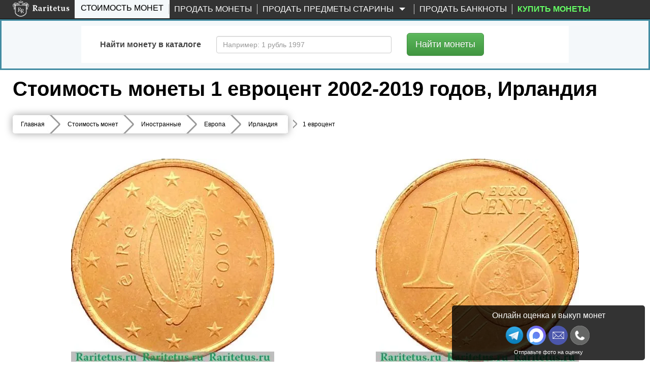

--- FILE ---
content_type: text/html; charset=UTF-8
request_url: https://www.raritetus.ru/stoimost-monet/inostrannye/evropa/irlandiya/1evrocent-2002-2019-irlandiya-250859/
body_size: 24210
content:
<!DOCTYPE html>
<html lang="ru" xmlns="http://www.w3.org/1999/xhtml">


<head>
    <meta charset="utf-8">
    <meta http-equiv="X-UA-Compatible" content="IE=edge">
    <meta name="viewport" content="width=device-width, initial-scale=1">

    
    <link rel="shortcut icon" type="image/vnd.microsoft.icon"
          href="//static.raritetus.ru/bundles/raritetusapp/img/favicon.svg">

        
        
    
    
    
    <title>Цена монеты 1 евроцент 2002-2019 годов Ирландия: стоимость по аукционам с описанием и фото.</title>

    <script>
        var RARITETUS_GLOBAL = {
            abSegmentName: 'bot',

                        isAbSegmentMain: function () {
                return RARITETUS_GLOBAL.abSegmentName == 'main';
            },

            isAbSegmentAlternative: function () {
                return RARITETUS_GLOBAL.abSegmentName == 'alternative';
            }
        }
    </script>

        
                                            <meta name="description"
          content="Цена монеты 1 евроцент 2002-2019 годов  🔵 Ирландия с описанием и фото. 💰 Стоимость указана по прошедшим нумизматическим аукционам.">

    
    <!-- Open Graph -->
    <meta property="og:title" content="Цена монеты 1 евроцент 2002-2019 годов Ирландия: стоимость по аукционам с описанием и фото."/>
    <meta property="og:type" content="article"/>
    <meta property="og:url" content= "https://www.raritetus.ru/stoimost-monet/inostrannye/evropa/irlandiya/1evrocent-2002-2019-irlandiya-250859/" />
    <meta property="og:image" content="https://www.raritetus.ru/bundles/raritetusapp/img/homepage/logo5.png"/>
    <meta property="og:site_name" content="Raritetus.ru"/>
    <meta property="og:description" content="Цена монеты 1 евроцент 2002-2019 годов  🔵 Ирландия с описанием и фото. 💰 Стоимость указана по прошедшим нумизматическим аукционам."/>

    
            <script async>
            function asyncCSS(href) {
                let css = document.createElement('link');
                css.rel = "stylesheet";
                css.href = href;
                document.head.prepend(css);
            }

            document.addEventListener('readystatechange', event => {
                if (event.target.readyState === "complete") {
                    asyncCSS('//static.raritetus.ru/css/compiled/coin_view_unused.css?e646ec20d8bdc7ef');
                }
            });
        </script>
    
            <link href="//static.raritetus.ru/css/compiled/coin_view_min.css?e646ec20d8bdc7ef" rel="stylesheet">
    
    
            <script>
    var mainJsLoadedHandlers = [];
    var bMainJsLoaded = false;

    function processMainJsLoadedHandlers() {
        bMainJsLoaded = true;
        for (var i = 0; i < mainJsLoadedHandlers.length; ++i) {
            mainJsLoadedHandlers[i]();
        }
    }

    /** @param {Function} callback */
    function addMainJsLoadedHandler(callback) {
        bMainJsLoaded ? callback() : mainJsLoadedHandlers.push(callback);
    }


    /**
     * @param {string} src
     * @param {Function=} opt_callback
     */
    function includeResource(src, opt_callback) {
        var domNode;
        var srcWoParams = src.replace(/\?.*$/, '');
        if (srcWoParams.substr(-3) == '.js') {
            domNode = document.createElement('script');
            domNode.src = src;
        } else if (srcWoParams.substr(-4) == '.css') {
            domNode = document.createElement("link");
            domNode.rel = "stylesheet";
            domNode.href = src;
        } else {
            console.log('Can\'t determine type (css or js) of resource: ' + src);
            return;
        }
        if (opt_callback) {
            var ready = false;
            domNode.onload = domNode.onreadystatechange = function() {
                if (!ready && (!this.readyState || (this.readyState === 'complete'))) {
                    ready = true;
                    opt_callback();
                }
            };
        }
        document.getElementsByTagName('head')[0].appendChild(domNode);
    }

    /**
     * @param {Array.<string>} resourceList
     * @param {Function=} onLoadAllResourceHandler
     */
    function includeResourceList(resourceList, onLoadAllResourceHandler) {
        var loadedCount = 0;
        for (var i = 0, needToLoad = resourceList.length; i < needToLoad; ++i) {
            includeResource(resourceList[i], function() {
                if (++loadedCount == needToLoad) {
                    if (typeof onLoadAllResourceHandler === 'function') {
                        onLoadAllResourceHandler();
                    }
                }
            });
        }
    }

    /**
     * @param {Array.<string>} resourceList
     * @param {Function=} onLoadAllResourceHandler
     * @param {number=} opt_curOffset
     */
    function includeResourceListSync(resourceList, onLoadAllResourceHandler, opt_curOffset) {
        if (opt_curOffset) {
            if (resourceList.length <= opt_curOffset) {
                if (typeof onLoadAllResourceHandler === 'function') {
                    return onLoadAllResourceHandler();
                }
                return;
            }
        } else {
            opt_curOffset = 0;
        }
        includeResource(resourceList[opt_curOffset], function() {
            includeResourceListSync(resourceList, onLoadAllResourceHandler, ++opt_curOffset);
        });
    }

</script>
                            <script>
    (function () {
        /** @param {Function} callback */
        function addMainJsInsertedCounters(callback) {
            // Подгружаем счетчики сразу. Не ждем события onLoad страницы.
            callback();
        }

        // global function
        window.addMainJsInsertedCounters = addMainJsInsertedCounters;
    })();

    (function () {
        function addEvent(element, eventName, fn) {
            if (element.addEventListener)
                element.addEventListener(eventName, fn, false);
            else if (element.attachEvent)
                element.attachEvent('on' + eventName, fn);
        }

        /** @param {Function} fn */
        function addWindowOnLoad(fn) {
            addEvent(window, 'load', fn);
        }

        window.addOnLoad = addWindowOnLoad;
    })();

    function insertAsyncScript(f) {
        (function (i, s, o, g, a, m) {
            a = s.createElement(o),m = s.getElementsByTagName(o)[0];a.async = 1;a.src = g;m.parentNode.insertBefore(a, m)
        })(window, document, 'script', f);
    }
</script>

                    
    <script type="text/javascript">
        /* global ga, ym */
        (function(i,g,r){i['GoogleAnalyticsObject']=r;i[r]=i[r]||function(){(i[r].q=i[r].q||[]).push(arguments)},i[r].l=1*new Date();
            i.addMainJsInsertedCounters(function(){i.insertAsyncScript(g)})
        })(window,'https://www.google-analytics.com/analytics.js','ga');

        ga('create', 'UA-48865919-1', {
            appVersion: '1'
            ,cookieName: '_ga'
            ,cookieDomain: 'raritetus.ru'
                    });
        ga('send', 'pageview');

        ga(function(tracker) {
            ym(24135358, 'getClientID', function (yaClientId) {
                if (typeof saveUtmClients != 'undefined') {
                    saveUtmClients(tracker.get('clientId'), yaClientId);
                }
            });
        });
    </script>
    
        <script type="text/javascript">
        /**
         * @typedef {Object} RYM
         * @property {number} counterId
         */
        /**
         * @var {RYM} rym
         */
        window.rym = {"counterId":24135358};

        (function(m,e,t,r,i,k,a){m[i]=m[i]||function(){(m[i].a=m[i].a||[]).push(arguments)};
            m[i].l=1*new Date();k=e.createElement(t),a=e.getElementsByTagName(t)[0],k.async=1,k.src=r,a.parentNode.insertBefore(k,a)})
        (window, document, "script", "https://mc.yandex.ru/metrika/tag.js", "ym");

        var abSegmentName = "main";
        if (typeof RARITETUS_GLOBAL != typeof undefined
                && typeof RARITETUS_GLOBAL.abSegmentName != typeof undefined)
        {
            abSegmentName = RARITETUS_GLOBAL.abSegmentName;
        }
        ym(24135358, "init", {
                        clickmap:true,

            trackLinks:true,
            accurateTrackBounce:true,
            webvisor:true
        });
                ym(24135358, "params", { uHash: 'cmtiHgMbDxltc3A' });

        function getYmClientId() {
            ym(24135358, 'getClientID', function (yaClientId) {
                return yaClientId;
            });
        }
    </script>
    <noscript><div><img src="https://mc.yandex.ru/watch/24135358" style="position:absolute; left:-9999px;" alt="" /></div></noscript>
    

        

        <script type="text/javascript">
            addMainJsLoadedHandler(function () {
                                sendYandexGoal('COIN_PAGE_DEFAULT');
                            });
            </script>
         
            <script>
            var performanceTime = window.performance.now();
        </script>

    
     
                
</head>
<body data-whatt="coins.route">



<div id="headerContentWrap">
    <header class="header">
        <nav id="mainNav" class="navbar navbar-inverse navbar-fixed-top"
             role="navigation">

                    <div class="wrap">
        <div class="container-fluid">
            <div class="navbar-header">
                <button type="button" class="navbar-toggle collapsed" data-toggle="collapse"
                        data-target=".navbar-collapse">
                    <span class="sr-only">Toggle navigation</span>
                    <span class="icon-bar"></span>
                    <span class="icon-bar"></span>
                    <span class="icon-bar"></span>
                </button>
                                <button class="navbar-search-toggle-button js-navbar-search-toggle-button" type="button" hidden>
                    <svg class="navbar-search-toggle-button-icon" xmlns="http://www.w3.org/2000/svg" x="0px" y="0px"
                         viewBox="0 0 53.627 53.627" style="enable-background:new 0 0 53.627 53.627;"
                         xml:space="preserve">
                        <path fill="#fff"
                              d="M53.627,49.385L37.795,33.553C40.423,30.046,42,25.709,42,21C42,9.42,32.58,0,21,0S0,9.42,0,21s9.42,21,21,21 c4.709,0,9.046-1.577,12.553-4.205l15.832,15.832L53.627,49.385z M2,21C2,10.523,10.523,2,21,2s19,8.523,19,19s-8.523,19-19,19 S2,31.477,2,21z"/>
                    </svg>
                </button>
                                <div class="logo ">
                    <a href="/">
                        <img src="//static.raritetus.ru/bundles/raritetusapp/img/homepage/logo_small.png" alt=""
                             class="hidden-md hidden-lg hidden-sm">
                        <img class="visible-md visible-lg visible-sm lazy"
                             data-original="//static.raritetus.ru/bundles/raritetusapp/img/homepage/logo5.png" alt="">
                    </a>
                    <div id="roistat_visit_id"></div>
                </div>
                                <div class="hidden-md hidden-lg hidden-sm">
                    <div class="messenger-list">
            <a target="_blank" title="Напишите нам в Макс" class="s-link--w"
           onclick="sendContactGoal('MESSENGER_MAX')"
           rel="noopener"
           href="https://max.ru/id773312565541_bot?text=Здравствуйте!%20Мой%20номер%20обращения%20[№302412325]">
            <img width="32" height="32" src="//static.raritetus.ru/bundles/raritetusapp/img/icon_max.svg" alt="">
        </a>
        <a target="_blank" title="Напишите нам в Telegram" class="s-link--tg"
           onclick="sendContactGoal('MESSENGER_TELEGRAM')"
           rel="noopener"
           href="tg://resolve?domain=RaritetusBot&text=Здравствуйте!%20Мой%20номер%20обращения%20[№302412325]">
            <img width="32" height="32" src="//static.raritetus.ru/bundles/raritetusapp/img/icon_telegram.png" alt="">
        </a>
                                                                     <a class="hidden-lg mes-photoscheck-link"
       href="#photoscheck"
    >Отправьте фото монет на оценку</a>
</div>
                </div>
                            </div>
            <div class="collapse navbar-collapse"><ul class="nav navbar-nav"><li title="Каталог монет России с ценами и проходами по аукционам" id="coinSearchMenuLink" class="active first"><a href="/stoimost-monet/">Стоимость монет</a></li><li class="skupka_link"><a href="/prodat-monety/">Продать монеты</a></li><li class="smart skupka_antiques_link dropdown"><a href="/prodat-antikvariat/" class="disabled dropdown-toggle" data-toggle="dropdown">
                Продать предметы старины
        <b class="caret"></b></a><ul class="menu_level_1 dropdown-menu"><li class="sub_menu first"><a href="/prodat-antikvariat/">Москва</a></li><li class="sub_menu"><a href="/prodat-antikvariat/spb/">Санкт-Петербург</a></li><li class="sub_menu"><a href="/prodat-antikvariat/krasnodar/">Краснодар</a></li><li class="sub_menu last"><a href="/prodat-antikvariat/nizhnij-novgorod/">Нижний Новгород</a></li></ul></li><li class=""><a href="/prodat-banknoty/">Продать банкноты</a></li><li title="Нумизматический интернет-магазин монет и аксессуаров" class="boldMenuElemShop last" data-link-on-mk=""><a href="#" target="_blank">
                                        Купить монеты
                    </a></li></ul><ul class="nav navbar-nav navbar-right">
                                    </ul>
            </div>
        </div>
    </div>

        </nav>

                <div id="fastSearchFormContainer" >
            

<div class="fast-search-form-block" id="fastSearchFormBlock">
    <div id="fastSearchFormTabContent" class="tab-content">
        <div class="tab-pane fade " id="SearchNumismatic" style="padding-bottom: 1px;">
            		<form method="get" action="/lotsearch/numismatic/" id="SearchNumismatic" style="padding-bottom: 5px;" onsubmit="return gFastSearchObj.auctionSearchFormSubmit();" class="form-horizontal" role="form">

            <input type="hidden" name="onSubmitError" value="1" />
            <div id="SearchNumismatic">
                <div class="form-group" style="margin-bottom: 0px;">
                    <label class="col-sm-3 control-label" for="name">Содержит слово</label>
                    <div class="col-sm-9" style="margin:0 0 20px;">
                        <input type="text" 	id="name" name="name" placeholder="Например: 1 рубль 1991 ММД" maxlength="100" class="form-control" />
                    </div>
                                                                            </div>


                <div class="form-group" style="margin-bottom: 0px; "
                     id="auctionsSetFastContainer">
                    <label class="col-sm-3 control-label" for="auctionsSet">Выбрать аукционы</label>
                    <div class="col-sm-9" style="margin:0 0 20px; font-size: 14px;">
                        <label class="radio-inline" style="padding-left: 6px;">
                            <input type="radio" name="auctionsSet"
                                   value="all" checked="checked" />
                            все (161 шт.)
                        </label>
                                                                                                        <label class="radio-inline" style="padding-left: 30px;">
                                <input type="radio" name="auctionsSet"
                                       value="13"
                                         />
                                Lave
                            </label>
                                                                                <label class="radio-inline" style="padding-left: 30px;">
                                <input type="radio" name="auctionsSet"
                                       value="111"
                                         />
                                Auction.ru
                            </label>
                                                                                <label class="radio-inline" style="padding-left: 30px;">
                                <input type="radio" name="auctionsSet"
                                       value="83"
                                         />
                                Meshok.net
                            </label>
                                                                                <label class="radio-inline" style="padding-left: 30px;">
                                <input type="radio" name="auctionsSet"
                                       value="110"
                                         />
                                Meshok FIX
                            </label>
                                            </div>
                </div>

                <div class="form-group" style="margin-bottom: 0px;">
                    <label class="col-sm-3 control-label" for="auctionsExclude">Исключить аукционы</label>
                    <div class="col-sm-9" style="margin:0 0 20px; font-size: 14px;">
                        <label class="radio-inline" style="padding-left: 6px;">
                            <input type="radio" name="auctionsExclude"
                                   value="no" checked="checked" />
                            ни одного
                        </label>

                        <label class="radio-inline" style="margin-left: 30px;">
                            <input type="radio" name="auctionsExclude"
                                   value="1,2"  />
                            Wolmar
                        </label>

                    </div>
                </div>

                
                <div class="form-group
          
        "
    	    	    ><label class="col-sm-3 control-label required">Поиск по</label><div class="col-sm-9"><div class="inputkeeper" style="float:left"><label  
        			class="radio-inline"
        	    
        			style=""
        	   ><input type="radio" 
        			id="active_0" name="active" required="required" class="fullWidthTextarea"  
        		value="completed"        		 checked="checked" />
        
        	завершенным аукционам
        	
        </label></div><div class="inputkeeper" style="float:left"><label  
        			class="radio-inline"
        	    
        			style=""
        	   ><input type="radio" 
        			id="active_1" name="active" required="required" class="fullWidthTextarea"  
        		value="active"        		 />
        
        	открытым аукционам
        	
        </label></div></div></div>
                
                    <div class="advancedSearchSwitch">
        <button type="button" class="btn btn-info btn-lg">
            Выбрать аукционы и др.
        </button>
    </div>


                <div class="form-group hidden"  advancedsearch="1">
                    <label class="col-sm-3 control-label" for="auction_source">
                        Аукционы<br>
                        <a><span style="font-size: 10px; cursor: pointer;" id="unselect_all">Снять все</span></a><br>
                        <a><span style="font-size: 10px; cursor: pointer;" id="select_all">Выбрать все</span></a>
                    </label>
                    <div class="col-sm-9" data-loaded="0" id="auction_source"
                         data-source="[{&quot;id&quot;:61,&quot;name&quot;:&quot;ACR Auctions&quot;,&quot;site&quot;:&quot;http:\/\/www.acrauctions.com\/&quot;,&quot;slug&quot;:&quot;acr&quot;},{&quot;id&quot;:26,&quot;name&quot;:&quot;AdaCoins Live&quot;,&quot;site&quot;:&quot;https:\/\/adacoins.ru\/&quot;,&quot;slug&quot;:&quot;adacoinslive&quot;},{&quot;id&quot;:25,&quot;name&quot;:&quot;AdaCoins Online&quot;,&quot;site&quot;:&quot;https:\/\/adacoins.ru\/&quot;,&quot;slug&quot;:&quot;adacoinsonline&quot;},{&quot;id&quot;:88,&quot;name&quot;:&quot;Agora Auctions&quot;,&quot;site&quot;:&quot;&quot;,&quot;slug&quot;:&quot;agora&quot;},{&quot;id&quot;:114,&quot;name&quot;:&quot;Anticvarium&quot;,&quot;site&quot;:&quot;http:\/\/anticvarium.ru\/&quot;,&quot;slug&quot;:&quot;anticvarium&quot;},{&quot;id&quot;:115,&quot;name&quot;:&quot;AntiqueAuction&quot;,&quot;site&quot;:&quot;https:\/\/antiqueauction.ru\/&quot;,&quot;slug&quot;:&quot;antiqueauction&quot;},{&quot;id&quot;:12,&quot;name&quot;:&quot;Anumis&quot;,&quot;site&quot;:&quot;http:\/\/www.anumis.ru\/&quot;,&quot;slug&quot;:&quot;anumis&quot;},{&quot;id&quot;:143,&quot;name&quot;:&quot;ArtAstat&quot;,&quot;site&quot;:&quot;https:\/\/ru.bidspirit.com\/ui\/houses\/artastat&quot;,&quot;slug&quot;:&quot;artastat&quot;},{&quot;id&quot;:167,&quot;name&quot;:&quot;Artembassy&quot;,&quot;site&quot;:&quot;https:\/\/ru.bidspirit.com\/ui\/houses\/artembassy&quot;,&quot;slug&quot;:&quot;artembassy&quot;},{&quot;id&quot;:150,&quot;name&quot;:&quot;ArtForum&quot;,&quot;site&quot;:&quot;https:\/\/ru.bidspirit.com\/ui\/houses\/artforum&quot;,&quot;slug&quot;:&quot;artforum&quot;},{&quot;id&quot;:133,&quot;name&quot;:&quot;Artmaximum&quot;,&quot;site&quot;:&quot;https:\/\/ru.bidspirit.com\/ui\/houses\/artmaximum&quot;,&quot;slug&quot;:&quot;artmaximum&quot;},{&quot;id&quot;:81,&quot;name&quot;:&quot;Au&quot;,&quot;site&quot;:&quot;http:\/\/au.ru\/&quot;,&quot;slug&quot;:&quot;au&quot;},{&quot;id&quot;:111,&quot;name&quot;:&quot;Auction.ru&quot;,&quot;site&quot;:&quot;https:\/\/auction.ru&quot;,&quot;slug&quot;:&quot;auction-ru&quot;},{&quot;id&quot;:31,&quot;name&quot;:&quot;AuctionImperia&quot;,&quot;site&quot;:&quot;http:\/\/www.auction-imperia.ru\/&quot;,&quot;slug&quot;:&quot;auctionimperia&quot;},{&quot;id&quot;:39,&quot;name&quot;:&quot;Auktionen Fr\u00fchwald&quot;,&quot;site&quot;:&quot;http:\/\/www.auktionen-fruehwald.com\/&quot;,&quot;slug&quot;:&quot;fruhwald&quot;},{&quot;id&quot;:76,&quot;name&quot;:&quot;Auktionen Meister&amp;Sonntag&quot;,&quot;site&quot;:&quot;http:\/\/www.ams-stuttgart.de\/&quot;,&quot;slug&quot;:&quot;meister&quot;},{&quot;id&quot;:67,&quot;name&quot;:&quot;Aurea Numismatika&quot;,&quot;site&quot;:&quot;http:\/\/www.aurea.cz\/&quot;,&quot;slug&quot;:&quot;aurea&quot;},{&quot;id&quot;:44,&quot;name&quot;:&quot;Aureo &amp; Calic\u00f3&quot;,&quot;site&quot;:&quot;https:\/\/www.aureo.com\/en&quot;,&quot;slug&quot;:&quot;aureo&quot;},{&quot;id&quot;:105,&quot;name&quot;:&quot;Aurora&quot;,&quot;site&quot;:&quot;http:\/\/aurora-auction.ru\/&quot;,&quot;slug&quot;:&quot;aurora&quot;},{&quot;id&quot;:50,&quot;name&quot;:&quot;Baldwin&#039;s&quot;,&quot;site&quot;:&quot;http:\/\/www.baldwin.co.uk\/&quot;,&quot;slug&quot;:&quot;baldwin&quot;},{&quot;id&quot;:127,&quot;name&quot;:&quot;Baltic Auction Group&quot;,&quot;site&quot;:&quot;https:\/\/bag-auction.eu\/ru\/&quot;,&quot;slug&quot;:&quot;bag-auction&quot;},{&quot;id&quot;:73,&quot;name&quot;:&quot;Bolaffi S.p.A.&quot;,&quot;site&quot;:&quot;http:\/\/www.bolaffi.it\/&quot;,&quot;slug&quot;:&quot;bolaffi&quot;},{&quot;id&quot;:163,&quot;name&quot;:&quot;Bonoteka&quot;,&quot;site&quot;:&quot;http:\/\/bonoteka.com\/&quot;,&quot;slug&quot;:&quot;bonoteka&quot;},{&quot;id&quot;:56,&quot;name&quot;:&quot;Cay\u00f3n Subastas&quot;,&quot;site&quot;:&quot;http:\/\/cayon.com\/&quot;,&quot;slug&quot;:&quot;cayon&quot;},{&quot;id&quot;:71,&quot;name&quot;:&quot;Christoph G\u00e4rtner&quot;,&quot;site&quot;:&quot;http:\/\/www.auktionen-gaertner.de\/&quot;,&quot;slug&quot;:&quot;christoph&quot;},{&quot;id&quot;:58,&quot;name&quot;:&quot;Classical Numismatic&quot;,&quot;site&quot;:&quot;https:\/\/www.cngcoins.com\/&quot;,&quot;slug&quot;:&quot;cngcoins&quot;},{&quot;id&quot;:24,&quot;name&quot;:&quot;ClubNf&quot;,&quot;site&quot;:&quot;http:\/\/www.club-nf.ru\/&quot;,&quot;slug&quot;:&quot;clubnf&quot;},{&quot;id&quot;:16,&quot;name&quot;:&quot;CoinsSu&quot;,&quot;site&quot;:&quot;http:\/\/coins.su\/forum\/index.php?s=42134e0e72448628f8209a1769318da4&amp;showforum=28&quot;,&quot;slug&quot;:&quot;coins-su&quot;},{&quot;id&quot;:157,&quot;name&quot;:&quot;CollectIcons&quot;,&quot;site&quot;:&quot;https:\/\/collecticons.online\/&quot;,&quot;slug&quot;:&quot;collecticons&quot;},{&quot;id&quot;:169,&quot;name&quot;:&quot;Competentia&quot;,&quot;site&quot;:&quot;https:\/\/ru.bidspirit.com\/ui\/houses\/competentia&quot;,&quot;slug&quot;:&quot;competentia&quot;},{&quot;id&quot;:3,&quot;name&quot;:&quot;Conros&quot;,&quot;site&quot;:&quot;http:\/\/auction.conros.ru\/&quot;,&quot;slug&quot;:&quot;conros-internet&quot;},{&quot;id&quot;:4,&quot;name&quot;:&quot;Conros \u043e\u0447\u043d\u044b\u0439&quot;,&quot;site&quot;:&quot;http:\/\/auction.conros.ru\/&quot;,&quot;slug&quot;:&quot;conros-physical&quot;},{&quot;id&quot;:87,&quot;name&quot;:&quot;Dix Noonan Webb&quot;,&quot;site&quot;:&quot;&quot;,&quot;slug&quot;:&quot;noonan&quot;},{&quot;id&quot;:30,&quot;name&quot;:&quot;Domantik Live&quot;,&quot;site&quot;:&quot;http:\/\/domantik.ru\/&quot;,&quot;slug&quot;:&quot;domantiklive&quot;},{&quot;id&quot;:29,&quot;name&quot;:&quot;Domantik Online&quot;,&quot;site&quot;:&quot;http:\/\/aukciony.domantik.ru\/&quot;,&quot;slug&quot;:&quot;domantikonline&quot;},{&quot;id&quot;:94,&quot;name&quot;:&quot;Dorotheum GmbH &amp; Co KG&quot;,&quot;site&quot;:&quot;&quot;,&quot;slug&quot;:&quot;dorotheum&quot;},{&quot;id&quot;:45,&quot;name&quot;:&quot;Dr. Busso Peus Nachf.&quot;,&quot;site&quot;:&quot;https:\/\/www.peus-muenzen.de\/&quot;,&quot;slug&quot;:&quot;peus-muenzen&quot;},{&quot;id&quot;:21,&quot;name&quot;:&quot;Ebay&quot;,&quot;site&quot;:&quot;http:\/\/www.ebay.com\/sch\/Coins-Paper-Money-\/11116\/i.html?_from=R40&amp;_nkw=coins&quot;,&quot;slug&quot;:&quot;ebay&quot;},{&quot;id&quot;:55,&quot;name&quot;:&quot;Emporium Hamburg&quot;,&quot;site&quot;:&quot;http:\/\/www.emporium-hamburg.com\/&quot;,&quot;slug&quot;:&quot;hamburg&quot;},{&quot;id&quot;:62,&quot;name&quot;:&quot;Felzmann&quot;,&quot;site&quot;:&quot;https:\/\/www.felzmann.de\/&quot;,&quot;slug&quot;:&quot;felzmann&quot;},{&quot;id&quot;:52,&quot;name&quot;:&quot;Gerhard Hirsch&quot;,&quot;site&quot;:&quot;http:\/\/www.coinhirsch.de\/&quot;,&quot;slug&quot;:&quot;coinhirsch&quot;},{&quot;id&quot;:47,&quot;name&quot;:&quot;Gorny &amp; Mosch&quot;,&quot;site&quot;:&quot;https:\/\/www.gmcoinart.de\/&quot;,&quot;slug&quot;:&quot;gorny&quot;},{&quot;id&quot;:38,&quot;name&quot;:&quot;H.D. Rauch&quot;,&quot;site&quot;:&quot;https:\/\/www.hdrauch.com\/&quot;,&quot;slug&quot;:&quot;hdrauch&quot;},{&quot;id&quot;:149,&quot;name&quot;:&quot;Hampel&quot;,&quot;site&quot;:&quot;https:\/\/www.hampel-auctions.com\/&quot;,&quot;slug&quot;:&quot;hampel&quot;},{&quot;id&quot;:41,&quot;name&quot;:&quot;Heidelberger M.H.G.&quot;,&quot;site&quot;:&quot;http:\/\/www.hdmhg.de\/&quot;,&quot;slug&quot;:&quot;hdmhg&quot;},{&quot;id&quot;:122,&quot;name&quot;:&quot;Helios&quot;,&quot;site&quot;:&quot;http:\/\/www.heliosauctions.com\/&quot;,&quot;slug&quot;:&quot;helios&quot;},{&quot;id&quot;:20,&quot;name&quot;:&quot;Heritage&quot;,&quot;site&quot;:&quot;http:\/\/coins.ha.com\/c\/search-results.zx?N=51&amp;Ne=13&amp;erpp=50&quot;,&quot;slug&quot;:&quot;heritage&quot;},{&quot;id&quot;:19,&quot;name&quot;:&quot;Hermes&quot;,&quot;site&quot;:&quot;http:\/\/www.hermesauction.ru\/Go\/Auction?id=120&amp;category_id=378&amp;winid=2543722&quot;,&quot;slug&quot;:&quot;hermes&quot;},{&quot;id&quot;:72,&quot;name&quot;:&quot;Hess Divo&quot;,&quot;site&quot;:&quot;http:\/\/www.hessdivo.com\/&quot;,&quot;slug&quot;:&quot;divo&quot;},{&quot;id&quot;:93,&quot;name&quot;:&quot;Hong Kong Coin Auction&quot;,&quot;site&quot;:&quot;&quot;,&quot;slug&quot;:&quot;hongkong&quot;},{&quot;id&quot;:49,&quot;name&quot;:&quot;ibercoin&quot;,&quot;site&quot;:&quot;http:\/\/www.ibercointienda.com\/&quot;,&quot;slug&quot;:&quot;ibercoin&quot;},{&quot;id&quot;:109,&quot;name&quot;:&quot;Impercoin&quot;,&quot;site&quot;:&quot;http:\/\/www.impercoin.ru\/&quot;,&quot;slug&quot;:&quot;impercoin&quot;},{&quot;id&quot;:113,&quot;name&quot;:&quot;Imperia&quot;,&quot;site&quot;:&quot;http:\/\/www.auction-imperia.ru\/&quot;,&quot;slug&quot;:&quot;imperia&quot;},{&quot;id&quot;:48,&quot;name&quot;:&quot;iNumis&quot;,&quot;site&quot;:&quot;http:\/\/inumis.com\/&quot;,&quot;slug&quot;:&quot;inumis&quot;},{&quot;id&quot;:69,&quot;name&quot;:&quot;Ira &amp; Larry Goldberg&quot;,&quot;site&quot;:&quot;http:\/\/www.goldbergcoins.com\/content\/&quot;,&quot;slug&quot;:&quot;goldberg&quot;},{&quot;id&quot;:60,&quot;name&quot;:&quot;Jes\u00fas Vico&quot;,&quot;site&quot;:&quot;http:\/\/www.jesusvico.com\/numismatica.php&quot;,&quot;slug&quot;:&quot;vico&quot;},{&quot;id&quot;:77,&quot;name&quot;:&quot;Jos\u00e9 A. Herrero&quot;,&quot;site&quot;:&quot;http:\/\/www.numismaticaherrero.com\/&quot;,&quot;slug&quot;:&quot;herrero&quot;},{&quot;id&quot;:139,&quot;name&quot;:&quot;Kabinett&quot;,&quot;site&quot;:&quot;http:\/\/kabinett-auktion.de\/&quot;,&quot;slug&quot;:&quot;kabinett&quot;},{&quot;id&quot;:42,&quot;name&quot;:&quot;K\u00fcnker&quot;,&quot;site&quot;:&quot;https:\/\/www.kuenker.de\/&quot;,&quot;slug&quot;:&quot;kuenker&quot;},{&quot;id&quot;:43,&quot;name&quot;:&quot;La Galerie Numismatique&quot;,&quot;site&quot;:&quot;http:\/\/www.coins-la-galerie-numismatique.com\/&quot;,&quot;slug&quot;:&quot;la-galerie&quot;},{&quot;id&quot;:13,&quot;name&quot;:&quot;Lave&quot;,&quot;site&quot;:&quot;http:\/\/coins.lave.ru\/forum\/viewforum.php?f=17&quot;,&quot;slug&quot;:&quot;lave&quot;},{&quot;id&quot;:40,&quot;name&quot;:&quot;Leipziger M\u00fcnzhandlung&quot;,&quot;site&quot;:&quot;http:\/\/www.leipziger-muenzhandlung.de\/&quot;,&quot;slug&quot;:&quot;heidrun&quot;},{&quot;id&quot;:158,&quot;name&quot;:&quot;Logrus&quot;,&quot;site&quot;:&quot;https:\/\/ru.bidspirit.com\/ui\/houses\/logrus&quot;,&quot;slug&quot;:&quot;logrus&quot;},{&quot;id&quot;:64,&quot;name&quot;:&quot;London Ancient&quot;,&quot;site&quot;:&quot;http:\/\/www.lacoins.co.uk\/&quot;,&quot;slug&quot;:&quot;london&quot;},{&quot;id&quot;:35,&quot;name&quot;:&quot;Mart\u00ed Hervera SL&quot;,&quot;site&quot;:&quot;https:\/\/www.subastashervera.com\/&quot;,&quot;slug&quot;:&quot;marti-hervera&quot;},{&quot;id&quot;:83,&quot;name&quot;:&quot;Meshok&quot;,&quot;site&quot;:&quot;http:\/\/meshok.ru\/&quot;,&quot;slug&quot;:&quot;meshok&quot;},{&quot;id&quot;:110,&quot;name&quot;:&quot;Meshok FIX&quot;,&quot;site&quot;:&quot;http:\/\/meshok.ru\/&quot;,&quot;slug&quot;:&quot;meshok-fix&quot;},{&quot;id&quot;:18,&quot;name&quot;:&quot;Molotok&quot;,&quot;site&quot;:&quot;http:\/\/molotok.ru\/monety-48393&quot;,&quot;slug&quot;:&quot;molotok&quot;},{&quot;id&quot;:181,&quot;name&quot;:&quot;Monetnik&quot;,&quot;site&quot;:&quot;https:\/\/www.monetnik.ru\/&quot;,&quot;slug&quot;:&quot;monetnik&quot;},{&quot;id&quot;:63,&quot;name&quot;:&quot;Monnaies d&#039;Antan&quot;,&quot;site&quot;:&quot;http:\/\/www.monnaiesdantan.com\/&quot;,&quot;slug&quot;:&quot;monnaies&quot;},{&quot;id&quot;:85,&quot;name&quot;:&quot;M\u00fcnz Zentrum Rheinland&quot;,&quot;site&quot;:&quot;&quot;,&quot;slug&quot;:&quot;rheinland&quot;},{&quot;id&quot;:156,&quot;name&quot;:&quot;Munze&quot;,&quot;site&quot;:&quot;https:\/\/ru.bidspirit.com\/ui\/houses\/munze&quot;,&quot;slug&quot;:&quot;munze&quot;},{&quot;id&quot;:154,&quot;name&quot;:&quot;M\u00fcnzemeister&quot;,&quot;site&quot;:&quot;https:\/\/ru.bidspirit.com\/ui\/houses\/munzemeister&quot;,&quot;slug&quot;:&quot;munzemeister&quot;},{&quot;id&quot;:75,&quot;name&quot;:&quot;M\u00fcnzen &amp; Medaillen&quot;,&quot;site&quot;:&quot;http:\/\/muenzenundmedaillen-gmbh.de\/&quot;,&quot;slug&quot;:&quot;medaillen&quot;},{&quot;id&quot;:68,&quot;name&quot;:&quot;M\u00fcnzenhandlung Harald&quot;,&quot;site&quot;:&quot;http:\/\/www.muenzen-moeller.de\/&quot;,&quot;slug&quot;:&quot;harald&quot;},{&quot;id&quot;:92,&quot;name&quot;:&quot;M\u00fcnzhandlung Sonntag&quot;,&quot;site&quot;:&quot;&quot;,&quot;slug&quot;:&quot;munzhandlung&quot;},{&quot;id&quot;:91,&quot;name&quot;:&quot;Naville Numismatics Ltd&quot;,&quot;site&quot;:&quot;&quot;,&quot;slug&quot;:&quot;naville&quot;},{&quot;id&quot;:82,&quot;name&quot;:&quot;NewAuction&quot;,&quot;site&quot;:&quot;http:\/\/newauction.ru\/&quot;,&quot;slug&quot;:&quot;newauction&quot;},{&quot;id&quot;:80,&quot;name&quot;:&quot;NewMolot&quot;,&quot;site&quot;:&quot;http:\/\/newmolot.ru\/&quot;,&quot;slug&quot;:&quot;newmolot&quot;},{&quot;id&quot;:106,&quot;name&quot;:&quot;NicoInvest&quot;,&quot;site&quot;:&quot;http:\/\/nicoinvest.ru\/&quot;,&quot;slug&quot;:&quot;nicoinvest&quot;},{&quot;id&quot;:95,&quot;name&quot;:&quot;Numisma&quot;,&quot;site&quot;:&quot;&quot;,&quot;slug&quot;:&quot;numisma&quot;},{&quot;id&quot;:22,&quot;name&quot;:&quot;Numismat.Ru&quot;,&quot;site&quot;:&quot;http:\/\/www.numismat.ru\/&quot;,&quot;slug&quot;:&quot;numismat&quot;},{&quot;id&quot;:65,&quot;name&quot;:&quot;Numismatica Ars&quot;,&quot;site&quot;:&quot;http:\/\/www.arsclassicacoins.com\/&quot;,&quot;slug&quot;:&quot;zurich&quot;},{&quot;id&quot;:97,&quot;name&quot;:&quot;Numismatica Ranieri S.r.l.&quot;,&quot;site&quot;:&quot;&quot;,&quot;slug&quot;:&quot;ranieri&quot;},{&quot;id&quot;:78,&quot;name&quot;:&quot;Numismatik Lanz&quot;,&quot;site&quot;:&quot;http:\/\/www.lanz.com\/&quot;,&quot;slug&quot;:&quot;lanz&quot;},{&quot;id&quot;:89,&quot;name&quot;:&quot;Numismatik Naumann&quot;,&quot;site&quot;:&quot;&quot;,&quot;slug&quot;:&quot;naumann&quot;},{&quot;id&quot;:11,&quot;name&quot;:&quot;Numizrus&quot;,&quot;site&quot;:&quot;http:\/\/numizrus.ru\/auction\/&quot;,&quot;slug&quot;:&quot;numizrus&quot;},{&quot;id&quot;:151,&quot;name&quot;:&quot;OrientalArt&quot;,&quot;site&quot;:&quot;https:\/\/ru.bidspirit.com\/ui\/houses\/orientalart&quot;,&quot;slug&quot;:&quot;orientalart&quot;},{&quot;id&quot;:96,&quot;name&quot;:&quot;Oslo Myntgalleri AS&quot;,&quot;site&quot;:&quot;&quot;,&quot;slug&quot;:&quot;oslo&quot;},{&quot;id&quot;:54,&quot;name&quot;:&quot;Pecunem&quot;,&quot;site&quot;:&quot;https:\/\/www.pecunem.com\/&quot;,&quot;slug&quot;:&quot;pecunem&quot;},{&quot;id&quot;:121,&quot;name&quot;:&quot;Pioner&amp;Co&quot;,&quot;site&quot;:&quot;http:\/\/www.pioner.gallery\/&quot;,&quot;slug&quot;:&quot;pioner&quot;},{&quot;id&quot;:148,&quot;name&quot;:&quot;PNB&quot;,&quot;site&quot;:&quot;https:\/\/pnbcompany.ru\/&quot;,&quot;slug&quot;:&quot;pnb&quot;},{&quot;id&quot;:27,&quot;name&quot;:&quot;RareCoins&quot;,&quot;site&quot;:&quot;http:\/\/www.rarecoins.ru\/&quot;,&quot;slug&quot;:&quot;rarecoins&quot;},{&quot;id&quot;:161,&quot;name&quot;:&quot;RedSquareAuction&quot;,&quot;site&quot;:&quot;http:\/\/redsquareauction.ru\/&quot;,&quot;slug&quot;:&quot;redsquareauction&quot;},{&quot;id&quot;:14,&quot;name&quot;:&quot;ReviewDetector&quot;,&quot;site&quot;:&quot;http:\/\/www.reviewdetector.ru\/index.php?showforum=70&quot;,&quot;slug&quot;:&quot;reviewdetector&quot;},{&quot;id&quot;:107,&quot;name&quot;:&quot;RnCoins&quot;,&quot;site&quot;:&quot;https:\/\/rncoins.ru\/&quot;,&quot;slug&quot;:&quot;rncoins&quot;},{&quot;id&quot;:53,&quot;name&quot;:&quot;Roma Numismatics&quot;,&quot;site&quot;:&quot;http:\/\/romanumismatics.com\/&quot;,&quot;slug&quot;:&quot;romanumismatics&quot;},{&quot;id&quot;:98,&quot;name&quot;:&quot;RsAuction&quot;,&quot;site&quot;:&quot;http:\/\/rsauction.ru\/&quot;,&quot;slug&quot;:&quot;rsauction&quot;},{&quot;id&quot;:168,&quot;name&quot;:&quot;RusAntikvar&quot;,&quot;site&quot;:&quot;https:\/\/ru.bidspirit.com\/ui\/houses\/rusantikvar&quot;,&quot;slug&quot;:&quot;rusantikvar&quot;},{&quot;id&quot;:112,&quot;name&quot;:&quot;RusEnamel&quot;,&quot;site&quot;:&quot;https:\/\/auction-rusenamel.ru\/&quot;,&quot;slug&quot;:&quot;rusenamel&quot;},{&quot;id&quot;:23,&quot;name&quot;:&quot;RusNumismat&quot;,&quot;site&quot;:&quot;http:\/\/www.rusnumismat.ru\/&quot;,&quot;slug&quot;:&quot;rusnumismat&quot;},{&quot;id&quot;:125,&quot;name&quot;:&quot;Russiancoin&quot;,&quot;site&quot;:&quot;https:\/\/russiancoin.ru\/&quot;,&quot;slug&quot;:&quot;russiancoin&quot;},{&quot;id&quot;:66,&quot;name&quot;:&quot;Schulman&quot;,&quot;site&quot;:&quot;http:\/\/www.schulman.nl\/&quot;,&quot;slug&quot;:&quot;schulman&quot;},{&quot;id&quot;:34,&quot;name&quot;:&quot;Sincona AG&quot;,&quot;site&quot;:&quot;https:\/\/www.sincona.com\/en\/&quot;,&quot;slug&quot;:&quot;sincona&quot;},{&quot;id&quot;:159,&quot;name&quot;:&quot;Sochi-Antique&quot;,&quot;site&quot;:&quot;https:\/\/ru.bidspirit.com\/ui\/houses\/sochi-antique&quot;,&quot;slug&quot;:&quot;sochi-antique&quot;},{&quot;id&quot;:74,&quot;name&quot;:&quot;St. James&#039;s Auctions&quot;,&quot;site&quot;:&quot;http:\/\/stjauctions.com\/&quot;,&quot;slug&quot;:&quot;james&quot;},{&quot;id&quot;:51,&quot;name&quot;:&quot;Stack\u2019s Bowers&quot;,&quot;site&quot;:&quot;http:\/\/www.stacksbowers.com\/&quot;,&quot;slug&quot;:&quot;stacksbowers&quot;},{&quot;id&quot;:59,&quot;name&quot;:&quot;Stephen Album&quot;,&quot;site&quot;:&quot;http:\/\/www.stevealbum.com\/&quot;,&quot;slug&quot;:&quot;stephen&quot;},{&quot;id&quot;:36,&quot;name&quot;:&quot;Teutoburger M\u00fcnzauktion&quot;,&quot;site&quot;:&quot;http:\/\/www.teutoburger-muenzauktion.de\/&quot;,&quot;slug&quot;:&quot;teutoburger&quot;},{&quot;id&quot;:86,&quot;name&quot;:&quot;TimeLine Auctions&quot;,&quot;site&quot;:&quot;&quot;,&quot;slug&quot;:&quot;timeline&quot;},{&quot;id&quot;:160,&quot;name&quot;:&quot;Udarnik&quot;,&quot;site&quot;:&quot;https:\/\/ru.bidspirit.com\/ui\/houses\/udarnik&quot;,&quot;slug&quot;:&quot;udarnik&quot;},{&quot;id&quot;:46,&quot;name&quot;:&quot;WAG online&quot;,&quot;site&quot;:&quot;https:\/\/www.wago-auktionen.de\/&quot;,&quot;slug&quot;:&quot;wago&quot;},{&quot;id&quot;:70,&quot;name&quot;:&quot;Warszawskie Centrum&quot;,&quot;site&quot;:&quot;http:\/\/wcn.pl\/&quot;,&quot;slug&quot;:&quot;warszawskie&quot;},{&quot;id&quot;:57,&quot;name&quot;:&quot;Westf\u00e4lische&quot;,&quot;site&quot;:&quot;http:\/\/www.wag-auktionen.de\/&quot;,&quot;slug&quot;:&quot;westfalische&quot;},{&quot;id&quot;:2,&quot;name&quot;:&quot;Wolmar Standart&quot;,&quot;site&quot;:&quot;http:\/\/wolmar.ru\/&quot;,&quot;slug&quot;:&quot;wolmar-standart&quot;},{&quot;id&quot;:1,&quot;name&quot;:&quot;Wolmar VIP&quot;,&quot;site&quot;:&quot;http:\/\/wolmar.ru\/&quot;,&quot;slug&quot;:&quot;wolmar-vip&quot;},{&quot;id&quot;:108,&quot;name&quot;:&quot;Znak (\u0417\u043d\u0430\u043a)&quot;,&quot;site&quot;:&quot;https:\/\/www.znak-auction.ru\/&quot;,&quot;slug&quot;:&quot;znak&quot;},{&quot;id&quot;:145,&quot;name&quot;:&quot;\u0410\u043d\u0442\u0438\u043a\u0432\u0430\u0440\u044a \u21161&quot;,&quot;site&quot;:&quot;https:\/\/ru.bidspirit.com\/ui\/houses\/antikvar1&quot;,&quot;slug&quot;:&quot;antikvar1&quot;},{&quot;id&quot;:177,&quot;name&quot;:&quot;\u0410\u0440\u0442 \u0411\u0443\u0442\u0438\u043a&quot;,&quot;site&quot;:&quot;https:\/\/art-boutique.online\/&quot;,&quot;slug&quot;:&quot;artboutique&quot;},{&quot;id&quot;:134,&quot;name&quot;:&quot;\u0410\u0440\u0442 \u0446\u0435\u043d\u0442\u0440&quot;,&quot;site&quot;:&quot;http:\/\/m-gallery.ru\/&quot;,&quot;slug&quot;:&quot;artcenter&quot;},{&quot;id&quot;:124,&quot;name&quot;:&quot;\u0410\u0440\u0442\u041c\u043e\u043b\u043e\u0442\u043e\u043a&quot;,&quot;site&quot;:&quot;https:\/\/ru.bidspirit.com\/ui\/houses\/artmolotok&quot;,&quot;slug&quot;:&quot;artmolotok&quot;},{&quot;id&quot;:153,&quot;name&quot;:&quot;\u0410\u0440\u0442\u0422\u0440\u043e\u0444\u0435\u0439&quot;,&quot;site&quot;:&quot;https:\/\/ru.bidspirit.com\/ui\/houses\/arttrophy&quot;,&quot;slug&quot;:&quot;arttrophy&quot;},{&quot;id&quot;:5,&quot;name&quot;:&quot;\u0410\u0443\u043a\u0446\u0438\u043e\u043d SPB&quot;,&quot;site&quot;:&quot;http:\/\/www.auction.spb.ru\/&quot;,&quot;slug&quot;:&quot;spb&quot;},{&quot;id&quot;:166,&quot;name&quot;:&quot;\u0410\u0443\u043a\u0446\u0438\u043e\u043d \u0418\u0433\u043e\u0440\u044f \u041f\u0443\u0433\u0430\u0447\u0435\u0432\u0430&quot;,&quot;site&quot;:&quot;https:\/\/ru.bidspirit.com\/ui\/houses\/pugatchev&quot;,&quot;slug&quot;:&quot;pugatchev&quot;},{&quot;id&quot;:128,&quot;name&quot;:&quot;\u0410\u0443\u043a\u0446\u0438\u043e\u043d \u0441\u043b\u0443\u0447\u0430\u0439\u043d\u044b\u0445 \u0432\u0435\u0449\u0435\u0439&quot;,&quot;site&quot;:&quot;https:\/\/ru.bidspirit.com\/ui\/houses\/philatelist&quot;,&quot;slug&quot;:&quot;philatelist&quot;},{&quot;id&quot;:140,&quot;name&quot;:&quot;\u0411\u043e\u0433\u0435\u043c\u0430&quot;,&quot;site&quot;:&quot;https:\/\/ru.bidspirit.com\/ui\/houses\/bogema&quot;,&quot;slug&quot;:&quot;bogema&quot;},{&quot;id&quot;:165,&quot;name&quot;:&quot;\u0411\u0443\u043a\u0432\u044b \u0438 \u043a\u0430\u0440\u0442\u0438\u043d\u043a\u0438&quot;,&quot;site&quot;:&quot;https:\/\/ru.bidspirit.com\/ui\/houses\/auctionbic&quot;,&quot;slug&quot;:&quot;auctionbic&quot;},{&quot;id&quot;:119,&quot;name&quot;:&quot;\u0412\u0430\u0448 \u0410\u043d\u0442\u0438\u043a\u0432\u0430\u0440&quot;,&quot;site&quot;:&quot;https:\/\/ru.bidspirit.com\/ui\/houses\/yourantiquary&quot;,&quot;slug&quot;:&quot;yourantiquary&quot;},{&quot;id&quot;:179,&quot;name&quot;:&quot;\u0412\u0435\u0440\u043d\u0438\u0441\u0430\u0436\u043d\u0438\u043a&quot;,&quot;site&quot;:&quot;https:\/\/ru.bidspirit.com\/ui\/houses\/vernisajnik&quot;,&quot;slug&quot;:&quot;vernisajnik&quot;},{&quot;id&quot;:142,&quot;name&quot;:&quot;\u0412\u043d\u0435 \u0432\u0440\u0435\u043c\u0435\u043d\u0438&quot;,&quot;site&quot;:&quot;https:\/\/vne-vremeni.com\/&quot;,&quot;slug&quot;:&quot;antikvnevremeni&quot;},{&quot;id&quot;:130,&quot;name&quot;:&quot;\u0413\u043e\u0440\u043e\u0434 \u043c\u0443\u0437&quot;,&quot;site&quot;:&quot;http:\/\/gorod-myz.ru\/&quot;,&quot;slug&quot;:&quot;gorodmyz&quot;},{&quot;id&quot;:176,&quot;name&quot;:&quot;\u0413\u043e\u0441\u0442\u0438\u043d\u0435\u0446&quot;,&quot;site&quot;:&quot;https:\/\/ru.bidspirit.com\/ui\/houses\/goztinez&quot;,&quot;slug&quot;:&quot;goztinez&quot;},{&quot;id&quot;:175,&quot;name&quot;:&quot;\u0413\u0440\u0430\u043d\u0430\u0442&quot;,&quot;site&quot;:&quot;https:\/\/ru.bidspirit.com\/ui\/houses\/granat&quot;,&quot;slug&quot;:&quot;granat&quot;},{&quot;id&quot;:172,&quot;name&quot;:&quot;\u0414\u0435\u043d\u0433\u04301700&quot;,&quot;site&quot;:&quot;https:\/\/www.denga1700.ru\/&quot;,&quot;slug&quot;:&quot;denga1700&quot;},{&quot;id&quot;:135,&quot;name&quot;:&quot;\u0414\u0435\u041f\u0443\u0442\u0442\u0438&quot;,&quot;site&quot;:&quot;http:\/\/www.deputti-antik.ru\/&quot;,&quot;slug&quot;:&quot;deputti-antik&quot;},{&quot;id&quot;:138,&quot;name&quot;:&quot;\u0416\u0430\u0440-\u041f\u0442\u0438\u0446\u0430&quot;,&quot;site&quot;:&quot;http:\/\/firebird-auction.ru\/&quot;,&quot;slug&quot;:&quot;jarptitza&quot;},{&quot;id&quot;:147,&quot;name&quot;:&quot;\u0417\u043b\u0430\u0442\u043e\u0439 \u041b\u0430\u0440\u0435\u0446\u044a&quot;,&quot;site&quot;:&quot;https:\/\/ru.bidspirit.com\/ui\/houses\/goldenchest&quot;,&quot;slug&quot;:&quot;goldenchest&quot;},{&quot;id&quot;:155,&quot;name&quot;:&quot;\u0417\u043d\u0430\u043a\u0438 \u0421\u0421\u0421\u0420&quot;,&quot;site&quot;:&quot;https:\/\/znakussr.ru\/&quot;,&quot;slug&quot;:&quot;znakussr&quot;},{&quot;id&quot;:171,&quot;name&quot;:&quot;\u0417\u043d\u0430\u0447\u043a\u0438 \u0438 \u0417\u043d\u0430\u043a\u0438&quot;,&quot;site&quot;:&quot;https:\/\/ru.bidspirit.com\/ui\/houses\/znachki-znaki&quot;,&quot;slug&quot;:&quot;znachki-znaki&quot;},{&quot;id&quot;:118,&quot;name&quot;:&quot;\u041a\u0430\u0431\u0438\u043d\u0435\u0442\u044a&quot;,&quot;site&quot;:&quot;http:\/\/www.kabinet-auktion.com\/&quot;,&quot;slug&quot;:&quot;kabinet&quot;},{&quot;id&quot;:120,&quot;name&quot;:&quot;\u041a\u043e\u0432\u0447\u0435\u0433\u042a&quot;,&quot;site&quot;:&quot;https:\/\/ru.bidspirit.com\/ui\/houses\/thearc&quot;,&quot;slug&quot;:&quot;thearc&quot;},{&quot;id&quot;:131,&quot;name&quot;:&quot;\u041a\u0443\u043f\u0446\u043e\u0432\u044a \u0434\u043e\u043c\u044a&quot;,&quot;site&quot;:&quot;https:\/\/ru.bidspirit.com\/ui\/houses\/cuptsovdom&quot;,&quot;slug&quot;:&quot;cuptsovdom&quot;},{&quot;id&quot;:141,&quot;name&quot;:&quot;\u041b\u0430\u0432\u043a\u0430 \u043a\u043e\u043b\u043b\u0435\u043a\u0446\u0438\u043e\u043d\u0435\u0440\u0430&quot;,&quot;site&quot;:&quot;https:\/\/ru.bidspirit.com\/ui\/houses\/collectorsshop&quot;,&quot;slug&quot;:&quot;collectorsshop&quot;},{&quot;id&quot;:152,&quot;name&quot;:&quot;\u041b\u0443\u0447\u0448\u0435\u0435 \u043f\u0440\u0435\u0434\u043b\u043e\u0436\u0435\u043d\u0438\u0435&quot;,&quot;site&quot;:&quot;https:\/\/xn--80apbcgcth3bd8agn.xn--p1ai\/?tmpl=comingsoon&quot;,&quot;slug&quot;:&quot;bestoffer&quot;},{&quot;id&quot;:136,&quot;name&quot;:&quot;\u041cS67&quot;,&quot;site&quot;:&quot;http:\/\/ms67.ru\/&quot;,&quot;slug&quot;:&quot;ms67&quot;},{&quot;id&quot;:137,&quot;name&quot;:&quot;\u041cS67 Antique&quot;,&quot;site&quot;:&quot;http:\/\/ms67.ru\/&quot;,&quot;slug&quot;:&quot;ms67antique&quot;},{&quot;id&quot;:164,&quot;name&quot;:&quot;\u041c\u0435\u043b\u043e\u0447\u044c&quot;,&quot;site&quot;:&quot;https:\/\/ru.bidspirit.com\/ui\/houses\/meloch&quot;,&quot;slug&quot;:&quot;meloch&quot;},{&quot;id&quot;:123,&quot;name&quot;:&quot;\u041d\u043e\u043c\u0438\u043d\u0430\u043b&quot;,&quot;site&quot;:&quot;http:\/\/nominal-a.ru\/&quot;,&quot;slug&quot;:&quot;nominal&quot;},{&quot;id&quot;:162,&quot;name&quot;:&quot;\u041e\u0440\u0430\u043d\u0442\u0430&quot;,&quot;site&quot;:&quot;https:\/\/oranta.moscow\/&quot;,&quot;slug&quot;:&quot;oranta&quot;},{&quot;id&quot;:129,&quot;name&quot;:&quot;\u041f\u043b\u044e\u0448\u043a\u0438\u043d\u044a&quot;,&quot;site&quot;:&quot;http:\/\/www.plushkin.su\/&quot;,&quot;slug&quot;:&quot;plushkin&quot;},{&quot;id&quot;:173,&quot;name&quot;:&quot;\u041f\u043e\u0441\u0442\u0430\u0432\u0449\u0438\u043a\u042a&quot;,&quot;site&quot;:&quot;https:\/\/ru.bidspirit.com\/ui\/houses\/postavshik&quot;,&quot;slug&quot;:&quot;postavshik&quot;},{&quot;id&quot;:132,&quot;name&quot;:&quot;\u0420\u0443\u0441\u0441\u043a\u0430\u044f \u0418\u043a\u043e\u043d\u0430&quot;,&quot;site&quot;:&quot;http:\/\/www.icon-auction.ru\/&quot;,&quot;slug&quot;:&quot;iconauction&quot;},{&quot;id&quot;:170,&quot;name&quot;:&quot;\u0420\u0443\u0441\u0441\u043a\u0438\u0439 \u0421\u0442\u0438\u043b\u044c&quot;,&quot;site&quot;:&quot;http:\/\/www.arrusstyle.ru\/&quot;,&quot;slug&quot;:&quot;arrusstyle&quot;},{&quot;id&quot;:116,&quot;name&quot;:&quot;\u0421\u0435\u0432\u0435\u0440\u043d\u044b\u0439 \u0410\u0443\u043a\u0446\u0438\u043e\u043d\u043d\u044b\u0439 \u0414\u043e\u043c&quot;,&quot;site&quot;:&quot;https:\/\/xn----8sbelbuekxfkrj0b8b9d.xn--p1ai\/&quot;,&quot;slug&quot;:&quot;north-auction-house&quot;},{&quot;id&quot;:117,&quot;name&quot;:&quot;\u0421\u043e\u0432\u043a\u043e\u043c&quot;,&quot;site&quot;:&quot;https:\/\/sovcom.ru\/&quot;,&quot;slug&quot;:&quot;sovcom&quot;},{&quot;id&quot;:146,&quot;name&quot;:&quot;\u0421\u0442\u0430\u0440\u044b\u0439 \u0430\u043b\u044c\u0431\u043e\u043c&quot;,&quot;site&quot;:&quot;https:\/\/ru.bidspirit.com\/ui\/houses\/oldalbum&quot;,&quot;slug&quot;:&quot;oldalbum&quot;},{&quot;id&quot;:180,&quot;name&quot;:&quot;\u0422\u0430\u0433\u0430\u043d\u043a\u0430&quot;,&quot;site&quot;:&quot;https:\/\/ru.bidspirit.com\/ui\/houses\/taganka&quot;,&quot;slug&quot;:&quot;taganka&quot;},{&quot;id&quot;:144,&quot;name&quot;:&quot;\u0424\u0438\u043b\u043e\u0441\u043e\u0444\u0438\u044f \u0421\u0442\u0430\u0440\u0438\u043d\u044b&quot;,&quot;site&quot;:&quot;https:\/\/antique-salon.com\/&quot;,&quot;slug&quot;:&quot;antiquesalon&quot;},{&quot;id&quot;:178,&quot;name&quot;:&quot;\u0424\u043e\u0440\u0442\u044a \u0412\u0435\u0440\u043d\u044b\u0439&quot;,&quot;site&quot;:&quot;https:\/\/ru.bidspirit.com\/ui\/houses\/faith&quot;,&quot;slug&quot;:&quot;faith&quot;},{&quot;id&quot;:174,&quot;name&quot;:&quot;\u042d\u043a\u0441\u043f\u0435\u0440\u0442 - \u041a\u043b\u0443\u0431&quot;,&quot;site&quot;:&quot;https:\/\/ru.bidspirit.com\/ui\/houses\/expertclub&quot;,&quot;slug&quot;:&quot;expertclub&quot;},{&quot;id&quot;:126,&quot;name&quot;:&quot;\u042e\u043d\u043e\u043d\u0430&quot;,&quot;site&quot;:&quot;https:\/\/ru.bidspirit.com\/ui\/houses\/ivno&quot;,&quot;slug&quot;:&quot;ivno&quot;}]">
                                            </div>
                </div>
                <div class="form-group
          
         hidden "
    	 advancedSearch="1"     	    ><label class="col-sm-3 control-label" for="year">Год</label><div class="col-sm-9"><input type="text" 	id="year" name="year" placeholder="Введите год выпуска искомого предмета" advancedSearch="1" bAdvancedInitialActive="0" maxlength="100" class="form-control" /></div></div>
                <div class="form-group
          
         hidden "
    	 advancedSearch="1"     	    ><label class="col-sm-3 control-label required">Слабы</label><div class="col-sm-9"><div class="inputkeeper" style="float:left"><label  
        			class="radio-inline"
        	    
        			style=""
        	   ><input type="radio" 
        			id="slab_0" name="slab" required="required" class="fullWidthTextarea"  
        		value="all"        		 checked="checked" />
        
        	все лоты
        	
        </label></div><div class="inputkeeper" style="float:left"><label  
        			class="radio-inline"
        	    
        			style=""
        	   ><input type="radio" 
        			id="slab_1" name="slab" required="required" class="fullWidthTextarea"  
        		value="slab"        		 />
        
        	только в слабах
        	
        </label></div><div class="inputkeeper" style="float:left"><label  
        			class="radio-inline"
        	    
        			style=""
        	   ><input type="radio" 
        			id="slab_2" name="slab" required="required" class="fullWidthTextarea"  
        		value="noslab"        		 />
        
        	только без слабов
        	
        </label></div></div></div>

                
                <div class="form-group" advancedSearch="1" id="conditionSliderRow" style="display: none;">

                                        
                    <label class="col-sm-3 control-label">Сохранность</label>
                    <div class="col-sm-9">                                                                                                                                                                                                                                                                                                                                                                                                
	<span style="padding-right: 5px;">от</span>
	                                                                                                            <select name="conditionSlider[first]"
                id="conditionSlider_first"
                class="form-control select-slider"  style="display: inline; width: auto;"
                data-loaded="0"
                data-current="1"
                data-source="[{&quot;id&quot;:1,&quot;name&quot;:&quot;G&quot;},{&quot;id&quot;:2,&quot;name&quot;:&quot;VG&quot;},{&quot;id&quot;:3,&quot;name&quot;:&quot;F&quot;},{&quot;id&quot;:4,&quot;name&quot;:&quot;VF&quot;},{&quot;id&quot;:5,&quot;name&quot;:&quot;XF&quot;},{&quot;id&quot;:6,&quot;name&quot;:&quot;AU&quot;},{&quot;id&quot;:7,&quot;name&quot;:&quot;UNC&quot;},{&quot;id&quot;:8,&quot;name&quot;:&quot;Proof&quot;}]"
            ></select>

    <span style="padding-left: 20px; padding-right: 5px;">до</span>
	                                                                                                            <select name="conditionSlider[last]"
                id="conditionSlider_last"
                class="form-control select-slider"  style="display: inline; width: auto;"
                data-loaded="0"
                data-current="8"
                data-source="[{&quot;id&quot;:1,&quot;name&quot;:&quot;G&quot;},{&quot;id&quot;:2,&quot;name&quot;:&quot;VG&quot;},{&quot;id&quot;:3,&quot;name&quot;:&quot;F&quot;},{&quot;id&quot;:4,&quot;name&quot;:&quot;VF&quot;},{&quot;id&quot;:5,&quot;name&quot;:&quot;XF&quot;},{&quot;id&quot;:6,&quot;name&quot;:&quot;AU&quot;},{&quot;id&quot;:7,&quot;name&quot;:&quot;UNC&quot;},{&quot;id&quot;:8,&quot;name&quot;:&quot;Proof&quot;}]"
            ></select>

    <div sliderContainer="0"
         data-first="1"
         data-last="8"
         data-length="8"
         id="conditionSlider"
         style="margin-top: 10px; margin-right: 10px; margin-left: 10px;"></div>
</div>
                </div>

                <div class="form-group" advancedSearch="1" id="conditionSlabSliderRow" style="display: none;">

                                        
                    <label class="col-sm-3 control-label">Сохранность</label>
                    <div class="col-sm-9">                                                                                                                                                                                                                                                                                                                                                                                                                                                                                                                                                                                                                                                                                                                                                                                                                                                                                                                                                                                                                                                                                                                                                                                                                                                                                                                                                                                                                                                                                                                                                                                                                                                                                                                                                                                                                                                                                                                                                                                                                                                                                                                                                
	<span style="padding-right: 5px;">от</span>
	                                                                                                                                                                                                                                                                                                                                                                                                                                                                                                                                                <select name="conditionSliderSlab[first]"
                id="conditionSliderSlab_first"
                class="form-control select-slider"  style="display: inline; width: auto;"
                data-loaded="0"
                data-current="1"
                data-source="[{&quot;id&quot;:1,&quot;name&quot;:&quot;VG8&quot;},{&quot;id&quot;:2,&quot;name&quot;:&quot;F Details&quot;},{&quot;id&quot;:3,&quot;name&quot;:&quot;F12&quot;},{&quot;id&quot;:4,&quot;name&quot;:&quot;F15&quot;},{&quot;id&quot;:5,&quot;name&quot;:&quot;VF Details&quot;},{&quot;id&quot;:6,&quot;name&quot;:&quot;VF20&quot;},{&quot;id&quot;:7,&quot;name&quot;:&quot;VF25&quot;},{&quot;id&quot;:8,&quot;name&quot;:&quot;VF30&quot;},{&quot;id&quot;:9,&quot;name&quot;:&quot;VF35&quot;},{&quot;id&quot;:10,&quot;name&quot;:&quot;VF45&quot;},{&quot;id&quot;:11,&quot;name&quot;:&quot;XF Details&quot;},{&quot;id&quot;:12,&quot;name&quot;:&quot;XF40&quot;},{&quot;id&quot;:13,&quot;name&quot;:&quot;XF45&quot;},{&quot;id&quot;:14,&quot;name&quot;:&quot;XF50&quot;},{&quot;id&quot;:15,&quot;name&quot;:&quot;AU Details&quot;},{&quot;id&quot;:16,&quot;name&quot;:&quot;AU50&quot;},{&quot;id&quot;:17,&quot;name&quot;:&quot;AU53&quot;},{&quot;id&quot;:18,&quot;name&quot;:&quot;AU55&quot;},{&quot;id&quot;:19,&quot;name&quot;:&quot;AU58&quot;},{&quot;id&quot;:20,&quot;name&quot;:&quot;UNC Details&quot;},{&quot;id&quot;:21,&quot;name&quot;:&quot;MS60&quot;},{&quot;id&quot;:22,&quot;name&quot;:&quot;MS61&quot;},{&quot;id&quot;:23,&quot;name&quot;:&quot;MS62&quot;},{&quot;id&quot;:24,&quot;name&quot;:&quot;MS63&quot;},{&quot;id&quot;:25,&quot;name&quot;:&quot;MS64&quot;},{&quot;id&quot;:26,&quot;name&quot;:&quot;MS65&quot;},{&quot;id&quot;:27,&quot;name&quot;:&quot;MS66&quot;},{&quot;id&quot;:28,&quot;name&quot;:&quot;MS67&quot;},{&quot;id&quot;:29,&quot;name&quot;:&quot;MS68&quot;},{&quot;id&quot;:30,&quot;name&quot;:&quot;MS69&quot;},{&quot;id&quot;:31,&quot;name&quot;:&quot;MS70&quot;},{&quot;id&quot;:32,&quot;name&quot;:&quot;PF55&quot;},{&quot;id&quot;:33,&quot;name&quot;:&quot;PF60&quot;},{&quot;id&quot;:34,&quot;name&quot;:&quot;PF61&quot;},{&quot;id&quot;:35,&quot;name&quot;:&quot;PF62&quot;},{&quot;id&quot;:36,&quot;name&quot;:&quot;PF63&quot;},{&quot;id&quot;:37,&quot;name&quot;:&quot;PF64&quot;},{&quot;id&quot;:38,&quot;name&quot;:&quot;PF65&quot;},{&quot;id&quot;:39,&quot;name&quot;:&quot;PF66&quot;},{&quot;id&quot;:40,&quot;name&quot;:&quot;PF67&quot;},{&quot;id&quot;:41,&quot;name&quot;:&quot;PF68&quot;},{&quot;id&quot;:42,&quot;name&quot;:&quot;PF69&quot;},{&quot;id&quot;:43,&quot;name&quot;:&quot;PF70&quot;}]"
            ></select>

    <span style="padding-left: 20px; padding-right: 5px;">до</span>
	                                                                                                                                                                                                                                                                                                                                                                                                                                                                                                                                                <select name="conditionSliderSlab[last]"
                id="conditionSliderSlab_last"
                class="form-control select-slider"  style="display: inline; width: auto;"
                data-loaded="0"
                data-current="43"
                data-source="[{&quot;id&quot;:1,&quot;name&quot;:&quot;VG8&quot;},{&quot;id&quot;:2,&quot;name&quot;:&quot;F Details&quot;},{&quot;id&quot;:3,&quot;name&quot;:&quot;F12&quot;},{&quot;id&quot;:4,&quot;name&quot;:&quot;F15&quot;},{&quot;id&quot;:5,&quot;name&quot;:&quot;VF Details&quot;},{&quot;id&quot;:6,&quot;name&quot;:&quot;VF20&quot;},{&quot;id&quot;:7,&quot;name&quot;:&quot;VF25&quot;},{&quot;id&quot;:8,&quot;name&quot;:&quot;VF30&quot;},{&quot;id&quot;:9,&quot;name&quot;:&quot;VF35&quot;},{&quot;id&quot;:10,&quot;name&quot;:&quot;VF45&quot;},{&quot;id&quot;:11,&quot;name&quot;:&quot;XF Details&quot;},{&quot;id&quot;:12,&quot;name&quot;:&quot;XF40&quot;},{&quot;id&quot;:13,&quot;name&quot;:&quot;XF45&quot;},{&quot;id&quot;:14,&quot;name&quot;:&quot;XF50&quot;},{&quot;id&quot;:15,&quot;name&quot;:&quot;AU Details&quot;},{&quot;id&quot;:16,&quot;name&quot;:&quot;AU50&quot;},{&quot;id&quot;:17,&quot;name&quot;:&quot;AU53&quot;},{&quot;id&quot;:18,&quot;name&quot;:&quot;AU55&quot;},{&quot;id&quot;:19,&quot;name&quot;:&quot;AU58&quot;},{&quot;id&quot;:20,&quot;name&quot;:&quot;UNC Details&quot;},{&quot;id&quot;:21,&quot;name&quot;:&quot;MS60&quot;},{&quot;id&quot;:22,&quot;name&quot;:&quot;MS61&quot;},{&quot;id&quot;:23,&quot;name&quot;:&quot;MS62&quot;},{&quot;id&quot;:24,&quot;name&quot;:&quot;MS63&quot;},{&quot;id&quot;:25,&quot;name&quot;:&quot;MS64&quot;},{&quot;id&quot;:26,&quot;name&quot;:&quot;MS65&quot;},{&quot;id&quot;:27,&quot;name&quot;:&quot;MS66&quot;},{&quot;id&quot;:28,&quot;name&quot;:&quot;MS67&quot;},{&quot;id&quot;:29,&quot;name&quot;:&quot;MS68&quot;},{&quot;id&quot;:30,&quot;name&quot;:&quot;MS69&quot;},{&quot;id&quot;:31,&quot;name&quot;:&quot;MS70&quot;},{&quot;id&quot;:32,&quot;name&quot;:&quot;PF55&quot;},{&quot;id&quot;:33,&quot;name&quot;:&quot;PF60&quot;},{&quot;id&quot;:34,&quot;name&quot;:&quot;PF61&quot;},{&quot;id&quot;:35,&quot;name&quot;:&quot;PF62&quot;},{&quot;id&quot;:36,&quot;name&quot;:&quot;PF63&quot;},{&quot;id&quot;:37,&quot;name&quot;:&quot;PF64&quot;},{&quot;id&quot;:38,&quot;name&quot;:&quot;PF65&quot;},{&quot;id&quot;:39,&quot;name&quot;:&quot;PF66&quot;},{&quot;id&quot;:40,&quot;name&quot;:&quot;PF67&quot;},{&quot;id&quot;:41,&quot;name&quot;:&quot;PF68&quot;},{&quot;id&quot;:42,&quot;name&quot;:&quot;PF69&quot;},{&quot;id&quot;:43,&quot;name&quot;:&quot;PF70&quot;}]"
            ></select>

    <div sliderContainer="0"
         data-first="1"
         data-last="43"
         data-length="43"
         id="conditionSliderSlab"
         style="margin-top: 10px; margin-right: 10px; margin-left: 10px;"></div>
</div>
                </div>

                <div class="form-group
          
         hidden "
    	 advancedSearch="1"     	    ><label class="col-sm-3 control-label" for="barCode">Штрих-код слаба</label><div class="col-sm-9"><input type="text" 	id="barCode" name="barCode" placeholder="Вы можете ввести часть штрих-кода на слабе" advancedSearch="1" bAdvancedInitialActive="0" maxlength="100" class="form-control" /></div></div>
                <div class="form-group
          
         hidden "
    	 advancedSearch="1"     	    ><label class="col-sm-3 control-label" for="materialId">Материал</label><div class="col-sm-9"><select 	id="materialId" name="materialId" advancedSearch="1" bAdvancedInitialActive="0" type="materialId" class="form-control"><option value="">- материал, из которого изготовлен лот-</option><option value="9">Алюминий</option><option value="12">Биметалл</option><option value="7">Бронза</option><option value="13">Бумага</option><option value="1">Золото</option><option value="6">Латунь</option><option value="4">Медь</option><option value="14">Мельхиор</option><option value="15">Металл</option><option value="5">Никель</option><option value="11">Палладий</option><option value="2">Платина</option><option value="3">Серебро</option><option value="8">Сталь</option><option value="10">Цинк</option></select></div></div>
                <div class="form-group
          
         hidden "
    	 advancedSearch="1"     	    ><label class="col-sm-3 control-label" for="seller">Продавец</label><div class="col-sm-9"><input type="text" 	id="seller" name="seller" placeholder="Введите ник продавца" advancedSearch="1" bAdvancedInitialActive="0" maxlength="100" class="form-control" /></div></div>
                <input type="hidden" 	id="formSearchType" name="formSearchType" class="form-control" value="SearchNumismatic" />
                <div class="form-group hidden" advancedsearch="1">
                    <label class="col-sm-3 control-label" for="priceFrom">Цена р.</label>
                    <div class="col-sm-4" style="margin:0 0 10px;">
                        <input type="text" 	id="priceFrom" name="priceFrom" placeholder="от" advancedSearch="1" bAdvancedInitialActive="0" maxlength="100" class="form-control" />
                    </div>
                    <div class="col-sm-4" style="margin:0 0 10px;">
                        <input type="text" 	id="priceTo" name="priceTo" placeholder="до" advancedSearch="1" bAdvancedInitialActive="0" maxlength="100" class="form-control" />
                    </div>
                </div>
                <div class="form-group hidden" advancedsearch="1">
                    <label class="col-sm-3 control-label" for="priceFrom">Дата продажи</label>
                    <div class="col-sm-4" style="margin:0 0 10px;">
                        <input type="text" 	id="closeTimePeriodFrom" name="closeTimePeriodFrom" advancedSearch="1" bAdvancedInitialActive="0" maxlength="30" class="datepicker form-control" placeholder="от"  />
                    </div>
                    <div class="col-sm-4" style="margin:0 0 10px;">
                        <input type="text" 	id="closeTimePeriodTo" name="closeTimePeriodTo" advancedSearch="1" bAdvancedInitialActive="0" maxlength="30" class="datepicker form-control" placeholder="до"  />
                    </div>
                </div>
                	<div class="form-group form-group_button-row">
		<div>	 <div class="col-sm-offset-3 col-sm-9">
		<button type="submit" 	
		
				
	id="find" name="find" class="btn-primary btn btn-success btn-lg" 
>Найти лоты</button>
	</div>
</div>
    </div>

            </div>
            <input type="hidden" 	id="isAdvanced" name="isAdvanced" class="form-control" value="0" />
            </form>
        </div>
        
            <script type="text/javascript">
                function trySubmitCoinCatalogForm ()
                {
                    if (typeof gFastSearchObj === 'undefined' || gFastSearchObj === null)
                        return false;

                    gFastSearchObj.coinCatalogFormSubmit();
                    return true;
                }

                function submitCoinCatalogForm ()
                {
                    document.getElementById('coinCatalogSimpleSearchBtn').style.display = 'none';
                    document.getElementById('coinCatalogSubmitting').style.display = 'block';

                    if (trySubmitCoinCatalogForm ())
                        return;

                    setTimeout (submitCoinCatalogForm, 100);
                }
            </script>

            <div class="search-catalog tab-pane fade in active" id="SearchCatalog">
                		<form method="get" action="/search/catalog/" onsubmit="submitCoinCatalogForm(); return false;" class="form-horizontal" role="form">

                <input type="hidden" name="onSubmitError" value="1" />
                <div class="search-catalog-main-content">
                    <div class="search-catalog-main-label-block">
                        <label class="search-catalog-main-label" id="coinCatalogParTitle" for="par">
                                                            Найти монету в каталоге
                                                    </label>
                    </div>
                    <div class="search-catalog-main-input-block js-search-catalog-main-input-block">
                        <input type="text" 	id="par" name="par" placeholder="Например: 1 рубль 1997" maxlength="100" autocomplete="off" class="form-control ui-autocomplete-input"  />
                        <button class="search-catalog-main-input-reset-button js-search-catalog-main-input-reset-button" type="button" hidden></button>
                    </div>
                    <div class="search-catalog-main-buttons-block">
                        <div class="search-catalog-main-button-block">
                            <button type="button" class="btn btn-primary btn-lg" id="advSearch">
                                +                            </button>
                        </div>
                        <div class="search-catalog-main-button-block">
                            <button class="search-catalog-main-search-button btn-primary btn btn-success btn-lg"
                                    id="coinCatalogSimpleSearchBtn"
                                    name="simpleFindBtn" >
                                Найти<span class="search-catalog-main-search-button-hiding-text"> монеты</span>
                            </button>
                            <img data-src="//static.raritetus.ru/bundles/raritetusapp/img/loading.gif"
                                 class="lazy"
                                 id="coinCatalogSubmitting"
                                 style="display: none; padding-left: 15px;" />
                        </div>
                    </div>
                </div>
                <div class="form-group
          
         hidden "
    	 advancedSearch="1"     	    ><label class="col-sm-3 control-label" for="materialId_Catalog">Материал</label><div class="col-sm-9"><select 	id="materialId_Catalog" name="materialId" advancedSearch="1" type="materialId" class="form-control"><option value="">- материал, из которого изготовлен лот-</option><option value="9">Алюминий</option><option value="12">Биметалл</option><option value="7">Бронза</option><option value="13">Бумага</option><option value="1">Золото</option><option value="6">Латунь</option><option value="4">Медь</option><option value="14">Мельхиор</option><option value="15">Металл</option><option value="5">Никель</option><option value="11">Палладий</option><option value="2">Платина</option><option value="3">Серебро</option><option value="8">Сталь</option><option value="10">Цинк</option></select></div></div>
                <div class="form-group
          
         hidden "
    	 advancedSearch="1"     	    ><label class="col-sm-3 control-label" for="name_Catalog">Название</label><div class="col-sm-9"><input type="text" 	id="name_Catalog" name="name" advancedSearch="1" placeholder="Например: Ленин" maxlength="100" class="form-control" /></div></div>
                <div class="form-group
          
         hidden "
    	 advancedSearch="1"     	    ><label class="col-sm-3 control-label" for="year_Catalog">Год</label><div class="col-sm-9"><input type="text" 	id="year_Catalog" name="year" advancedSearch="1" placeholder="Например: 1970" maxlength="4" class="form-control" /></div></div>
                <div class="form-group
          
         hidden "
    	 advancedSearch="1"     	    ><label class="col-sm-3 control-label" for="letters">Буквы</label><div class="col-sm-9"><input type="text" 	id="letters" name="letters" advancedSearch="1" placeholder="Например: ММД" maxlength="100" style="margin: 0 0 20px;" class="form-control" /></div></div>
                <div class="form-group hidden" advancedsearch="1" style="padding-bottom: 10px;">
                    <div>
                        	 <div class="col-sm-offset-3 col-sm-9">
		<button type="submit" 	
		
				
	id="advCoinCatalogFindBtn" name="advCoinCatalogFindBtn" class="btn-primary btn btn-success btn-lg" 
>Найти монеты</button>
	</div>

                    </div>
                </div>
                <input type="hidden" 	id="formSearchType_Catalog" name="formSearchType" class="form-control" value="SearchCatalog" />
                <input type="hidden" 	id="adv" name="adv" class="form-control" value="0" />
                </form>
            </div>
            </div>
</div>

        </div>
    
        <style>
            @media (max-width: 991px) {
                .navbar + #coinHeadPriceBlock {
                    display: none;
                }
            }
        </style>


                      <div class="coin-head-price-block-container">
            <div id="coinHeadPriceBlock" class="no-price">
                                <div class="visible-xs visible-sm mobile text-center">
                    <strong>
                                            Для точной оценки монеты обратитесь к нашим экспертам
            
                    </strong>
                    <br />
                                            <a href="#" class="btn btn-primary s-button">Обратиться</a>
                                    </div>
            </div>
        </div>
            

        <div id="greenHeader">
            <div class="wrap">
                <div class="container"><h1>Стоимость монеты 1 евроцент 2002-2019 годов, Ирландия            </h1></div>
            </div>
        </div>

                                                    </header>

    <main>
        <div class="wrap">
            <div class="predesc">
                <div class="container">
                                <div data-s="" itemscope="itemscope" itemtype="http://schema.org/BreadcrumbList"><div class="breadcrumbs breadcrumbs_flat breadcrumbs_shorting js-breadcrumbs"><div class="breadcrumbs__list"><span class="breadcrumbs__item main_page_link" itemscope itemprop="itemListElement" itemtype="http://schema.org/ListItem"><a class="breadcrumbs__link" itemprop="item" title="Главная" href="/"><span itemprop="name">Главная</span><meta itemprop="position" content="1"></a></span><span class="breadcrumbs__item" itemscope itemprop="itemListElement" itemtype="http://schema.org/ListItem"><a class="breadcrumbs__link" itemprop="item" title="Стоимость монет" href="https://www.raritetus.ru/stoimost-monet/"><span itemprop="name">Стоимость монет</span><meta itemprop="position" content="2"></a></span><span class="breadcrumbs__item" itemscope itemprop="itemListElement" itemtype="http://schema.org/ListItem"><a class="breadcrumbs__link" itemprop="item"  href="/stoimost-monet/inostrannye/"><span itemprop="name">Иностранные</span><meta itemprop="position" content="3" /></a></span><span class="breadcrumbs__item" itemscope itemprop="itemListElement" itemtype="http://schema.org/ListItem"><a class="breadcrumbs__link" itemprop="item"  href="/stoimost-monet/inostrannye/evropa/"><span itemprop="name">Европа</span><meta itemprop="position" content="4" /></a></span><span class="breadcrumbs__item" itemscope itemprop="itemListElement" itemtype="http://schema.org/ListItem"><a class="breadcrumbs__link" itemprop="item"  href="/stoimost-monet/inostrannye/evropa/irlandiya/"><span itemprop="name">Ирландия</span><meta itemprop="position" content="5" /></a></span><div class="breadcrumbs__item breadcrumbs__item_dropdown" hidden><span class="breadcrumbs__open-button js-breadcrumbs-open-button">...</span></div></div><div class="breadcrumbs__dropdown"><div class="breadcrumbs__dropdown-item"><a class="breadcrumbs__dropdown-link"  href="/stoimost-monet/inostrannye/">
                                    Иностранные
                                </a></div><div class="breadcrumbs__dropdown-item"><a class="breadcrumbs__dropdown-link"  href="/stoimost-monet/inostrannye/evropa/">
                                    Европа
                                </a></div></div></div><style>
    span.breadcrumbs__link.active {
        padding-left: 10px;
        display: inline-block !important;
        background: transparent !important;
        color:black;
        word-break: break-all;
    }

    span.breadcrumbs__link.active:after{
        display:none !important;
    }

    @media (max-width: 560px) {
        span.breadcrumbs__link.long {
            width: 90vw;
        }
            span.breadcrumbs__link.active span[itemprop="name"] {
                display: inline-block;
                width: 100%;
                overflow-y: hidden;
                height: 30px;
            }
                span.breadcrumbs__link.long span[itemprop="name"]::after {
                    position: absolute;
                    bottom: 0;
                    left: 0;
                    height: 100%;
                    width: 100%;
                    content: "";
                    background: linear-gradient(90deg, rgba(255,255,255,0) 70%, rgba(255,255,255,1) 100%);
                    pointer-events: none;
                }
    }
</style><img style="margin-left: 10px; vertical-align: top; padding-top: 0.4%;" src="[data-uri]" /><span class="breadcrumbs__link active " itemscope itemprop="itemListElement" itemtype="http://schema.org/ListItem"><span itemprop="name">1 евроцент    </span><meta itemprop="position" content="6" /></span></div>    
                    
        
                
        
        <div id="coinImagesContainer" class="hasPhoto">
            
        <div class="coinWantToBuy coinWantToBuyDesktop">
            
                    </div>

                                <script type="text/javascript">
                function preloadInBackgroundAndSetBack(id) {
                    try {
                        var transparentImage400x400 = '[data-uri]';
                        var img = document.getElementById(id);
                        var imgSrc = img.getAttribute('src');
                        img.setAttribute('src', transparentImage400x400);
                        var i = new Image();
                        var f = function () { img.setAttribute('src', imgSrc); };
                        i.onload = f;
                        i.src = imgSrc;
                        setTimeout(f, 1000);
                    } catch (e) {
                        console.error(e);
                    }
                }
            </script>
            <div class="container mainphotos cmcan cmadap" style="text-align: center;">
                                <div class="bigfotos col-sm-6" itemscope itemtype="http://schema.org/ImageObject">
                    <a href="//static.raritetus.ru/storage/coins/250859/avers/big.webp?1573207363" class="cm-overlay">
                        <img alt="1 евроцент 2002-2019 годов   Ирландия"                              title="1 евроцент 2002-2019 годов   Ирландия"
                             id="avers-image"
                             src='//static.raritetus.ru/storage/coins/250859/avers/400x400.webp?1573207363' itemprop="contentUrl" />
						<i style="display:none;" itemprop="name">Аверс монеты 1 евроцент 2002-2019 годов   Ирландия</i>
                    </a>
                                    </div>
                <script type="text/javascript">
                    preloadInBackgroundAndSetBack('avers-image');
                </script>
                                                <div class="bigfotos col-sm-6" itemscope itemtype="http://schema.org/ImageObject">
                    <a href="//static.raritetus.ru/storage/coins/250859/revers/big.webp?1573207363" class="cm-overlay">
                        <img alt="Реверс монеты 1 евроцент 2002-2019 годов   Ирландия"
                             title="Реверс монеты 1 евроцент 2002-2019 годов   Ирландия"
                             id="reverse-image"
                             src="//static.raritetus.ru/storage/coins/250859/revers/400x400.webp?1573207363" itemprop="contentUrl" />
						<i style="display:none;" itemprop="name">Реверс монеты 1 евроцент 2002-2019 годов   Ирландия</i>
                    </a>

                                    </div>
                <script type="text/javascript">
                    preloadInBackgroundAndSetBack('reverse-image');
                </script>
                                				            </div>
                    
        <div class="coinShortPriceInfo">
            
            <h2 class="inline">
                Цена на монету                1 евроцент

                                    2002-2019 годов
                
                 
                                на сегодня, 1 февраля 2026 года
            </h2>

                        

            <div class="unavgcoin">
                                                            <table  class="table table-striped onlyWide" id="avgCoinPriceTable">
                <tr>
                    <th class="adapnonvis" style="text-align: left;">
                        Сохранность
                        <span class="tooltipspan" title="Вы можете узнать подробнее о сохранностях, нажам на эту иконку."
                              data-placement="top" data-html="true"
                              onClick="goNewTab('/texts/skolko-stoit-moneta/');"
                              rel="tooltip">?
                        </span>
                    </th>

                                                                    <th>G</th>
                                                                                            <th>VG</th>
                                                                                            <th>F</th>
                                                                                            <th>VF</th>
                                                                                            <th>XF</th>
                                                                                            <th>AU</th>
                                                                                            <th>UNC</th>
                                                                                                        </tr>
                <tr class="avg-prices">
                                                            <th class="adapnonvis" style="text-align: left;">Средняя цена, руб.<sup>*</sup>:</th>
                                                                    <td>
                                                        
                                                                                                                                    -
        
    

                                                    </td>
                                                                                            <td>
                                                        
                                                                                                                                    -
        
    

                                                    </td>
                                                                                            <td>
                                                        
                                                                                                                                    -
        
    

                                                    </td>
                                                                                            <td>
                                                        
                                                                                                                                    -
        
    

                                                    </td>
                                                                                            <td>
                                                        
                                                                                                                                    -
        
    

                                                    </td>
                                                                                            <td>
                                                        
                                                                                                                                    -
        
    

                                                    </td>
                                                                                            <td>
                                                        
                                                                                                                                    -
        
    

                                                    </td>
                                                                                                        </tr>
                            </table>

            <table  class="table  table-striped onlyNarrow" id="avgCoinPriceTableNarrow">
                <tr>
                    <th style="text-align: left;">
                        Сохранность
                        <span class="tooltipspan" title="Вы можете узнать подробнее о сохранностях, нажам на эту иконку."
                              data-placement="top" data-html="true"
                              onClick="goNewTab('/texts/skolko-stoit-moneta/');"
                              rel="tooltip">?</span>
                    </th>
                    <th  class="text-center">Средняя цена, руб.<sup>*</sup></th>
                </tr>
                                                                                                                                                                                                                                                                                                                                                                        </table>
            
        <div class="price-commission-warning"><i>* Цена включает сумму комиссии, удержанную с продавца</i></div>
    
                            </div>
        </div>

        
                    

                                <div class="coinWantToBuy coinWantToBuyMobile">
                
                            </div>
                    
        </div>
                    </div>

                <div class="container"
                     style="padding-left: 0px; padding-right: 0px;">
                            <form id="filters" name="filters">
            <input type="hidden" name="sort[name]" id="sort_name" value=''>
            <input type="hidden" name="sort[direct]" id="sort_direct" value=''>
            <input type="hidden" name="cond[first]" id="condFirst" value='0'>
            <input type="hidden" name="cond[last]" id="condLast" value='0'>
            <input type="hidden" name="slabFilter" value="all" />
            <input type="hidden" name="searchLotId" value="" id="searchLotId" />
            <input type="hidden" name="auctions" id="auctions" value='1,2,3,4,5,11,12,13,14,16,18,19,20,21,22,23,24,25,26,27,29,30,31,34,35,36,38,39,40,41,42,43,44,45,46,47,48,49,50,51,52,53,54,55,56,57,58,59,60,61,62,63,64,65,66,67,68,69,70,71,72,73,74,75,76,77,78,80,81,82,83,85,86,87,88,89,91,92,93,94,95,96,97,98,105,106,107,108,109,110,111,112,113,114,115,116,117,118,119,120,121,122,123,124,125,126,127,128,129,130,131,132,133,134,135,136,137,138,139,140,141,142,143,144,145,146,147,148,149,150,151,152,153,154,155,156,157,158,159,160,161,162,163,164,165,166,167,168,169,170,171,172,173,174,175,176,177,178,179,180,181,'>
        </form>
        <div id="viewCoinBody">
            <div class="container" style="padding: 0px; margin: 0px;" id="viewCoinContainer">
                <div class="cplots mobilenone">
                    <ul id="currpasslots" class="nav nav-tabs">
                        <li >
                            <a data-toggle="tab" href="#currpasslots1">Стоимость монеты</a>
                        </li>
                                                <li class="active">
                            <a data-toggle="tab" href="#currpasslots3">Описание</a>
                        </li>
                        <li>
                            <a data-toggle="tab" href="#currpasslots4" class="halfop">
                                Разновидности
                            </a>
                        </li>
                    </ul>

                                                                                                    </div>

                <div id="currpasslotscont" class="tab-content">
                    <div id="currpasslots1" class="view-coin-tab-pane panel panel-default tab-pane fade ">
                        <div class="view-coin-tab-heading panel-heading">
                            <h3 class="panel-title">
                                <button class="view-coin-tab-button" data-toggle="collapse" data-target="#currpasslots-content1" data-parent="#currpasslotscont" aria-expanded="true" aria-controls="currpasslots-content1" type="button">
                                    Стоимость монеты
                                </button>
                            </h3>
                        </div>
                        <div class="view-coin-tab-content collapse in" id="currpasslots-content1">
                                                <div class="itsemptylots" style="padding-top: 20px;">
                                    Не удаётся отобразить лоты по этой монете, т.к. для неё не найдено ни одного лота.
                            </div>
            
                        </div>
                    </div>

                    
                    <div id="currpasslots3" class="view-coin-tab-pane panel panel-default tab-pane fade in active">
                        <div class="view-coin-tab-heading panel-heading">
                            <h3 class="panel-title">
                                <button class="view-coin-tab-button" data-toggle="collapse" data-target="#currpasslots-content3" data-parent="#currpasslotscont" aria-expanded="true" aria-controls="currpasslots-content3" type="button">
                                    Описание
                                </button>
                            </h3>
                        </div>
                        <div class="view-coin-tab-content collapse" id="currpasslots-content3">
                            
        <h2>Описание монеты</h2>

        
                                                                                                                                                                                        
                    <div id="coinDescription"><p>1 евроцент, 2002 год, Ирландия, регулярный выпуск</p></div>
        
                    <h3 class="pad-left-20">Список статей, связанных с этой монетой</h3>
            <ul>
                                    <li>
                        <a href="/texts/monety-muzykalnye-instrumenty/">Монеты с изображением музыкальных инструментов</a>
                    </li>
                            </ul>
        
                                                        <div class="container" style="padding: 0px; margin: 0px; padding-top: 10px;">
                        <div class="col-sm-6" style="padding: 0px; margin: 0px; padding-right: 15px;">
                            <div id="aversDescr">
                                <h3>Описание аверса</h3>
                                <p>В центре герб Ирландии. Слева от него название страны на ирландском языке, расположенное вертикально: «éire» - Ирландия, справа - год выпуска: 2002. По окружности канта 12 пятиконечных звёзд, символизирующие 12 стран-членов Европейского Союза.</p>
                            </div>
                        </div>
                        <div class="col-sm-6 reversal-descr">
                            <div id="reversalDescr">
                                <h3>Описание реверса</h3>
                                <p>В центре надпись на английском языке в 3 строки: «1 EURO CETN» - 1 евроцент. Под ней стилизованное изображение Земного шара на фоне горизонтальных линий и пятиконечных звёзд.</p>
                            </div>
                        </div>
                    </div>
                                    
                
        <div class="container">
                        <div class="descfullcont col-sm-4">
                <h3>Общая информация</h3>
                <table class="table table-condensed table-striped" style="width: 100%; margin-bottom: 5px;">
                                            <tr>
                            <th>Номинал</th>
                            <td>1 евроцент</td>
                        </tr>
                                                                                                                                                                    <tr>
                            <th>Гурт</th>
                            <td>Гладкий</td>
                        </tr>
                                                                                                                            <tr>
                            <th>Годы выпуска</th>
                            <td>2002-2019</td>
                        </tr>
                                                                <tr>
                            <th>Страна</th>
                            <td>Ирландия</td>
                        </tr>
                                                                                    <tr>
                            <th>Период</th>
                            <td>Европейский союз (Евро) (2002 - 2019)</td>
                        </tr>
                                                                <tr>
                            <th>Тип</th>
                            <td>Регулярный выпуск</td>
                        </tr>
                                                                                                                    </table>
            </div>

                            <div class="col-sm-4 descfullcont">
                    <h3>Характеристики</h3>
                    <table class="table table-condensed table-striped" style="width: 100%; margin-bottom: 5px;">
                                                    <tr>
                                <th>Материал</th>
                                <td>Сталь с медным покрытием</td>
                            </tr>
                                                                                                    <tr>
                                <th>Вес, г</th>
                                <td>2.3</td>
                            </tr>
                                                                                                    <tr>
                                <th>Диаметр, мм</th>
                                <td>16.25</td>
                            </tr>
                                                                            <tr>
                                <th>Толщина, мм</th>
                                <td>1.67</td>
                            </tr>
                                                                                                                            <tr>
                                <th>Форма</th>
                                <td>Круг</td>
                            </tr>
                                                                            <tr>
                                <th>Ориентация</th>
                                <td>Медальная ↑↑</td>
                            </tr>
                                            </table>
                </div>
            
                            <div class="col-sm-4 descfullcont">
                    <h3>Каталожные номера</h3>
                    <table class="table table-condensed table-striped" style="width: 100%; margin-bottom: 5px;">
                                                    <tr>
                                <th>Сводка номеров</th>
                                <td>KM# 32</td>
                            </tr>
                                                                                                                                                                                            </table>
                </div>
                    </div>
                <span class="acthidform6">
            <button class="btn btn-default btn-xs" style="margin: 40px auto 0px auto; display: block;"
            onclick="CoinDescriptionError('6LeNGCUTAAAAAOAMFBZa388nGyUf6xx14WU11tu8')"
            >Информация о монете неверная или неполная?</button>
        </span>

			<div class="hidformcont">
				<div class="formplate hidform5">
					<div class="cross"></div>
					<h2>Спасибо</h2>
					<p></p>
					<button id="okbutton" class="closebutt btn-primary btn btn-success btn-lg" name="simpleFindBtn">Ок</button>
					<div class="clear"></div>
				</div>
				<div class="formplate hidform6">
					<div class="cross"></div>
					<h2>Уточните информацию о монете<br /> <u>'1 евроцент 2002-2019   Ирландия'</u></h2>
					<form class="nameemailreviewform" action="/coin/errorReport/" method="post">
                        <input type="hidden" name="coinId" value="250859" />
						<div class="inputcont">
							<input type="text" name="name" value="" placeholder="Введите ваше имя"/>
						</div>
						<div class="inputcont">
							<input type="email" name="email" value="" placeholder="Введите ваш email"/>
						</div>
						<div class="inputcont">
							<textarea name="content" placeholder="Информация, которую вы хотели бы дополнить" ></textarea>
						</div>

                        <div id="RecaptchaCoinDescription" style="padding-bottom: 10px;"></div>

						<div class="submitcont">
                            <button id="formplate-hidform6" class="btn-primary btn btn-danger btn-lg">Отмена</button>
                            <button id="unvalidinfo" class="btn-primary btn btn-success btn-lg">Отправить</button>
                            <img id="errorReportLoading" style="display: none;" class="lazy" data-original="//static.raritetus.ru/bundles/raritetusapp/img/loading.gif"  alt="" />
						</div>

					</form>
					<div class="clear"></div>
				</div>
				<div class="formplate hidform7">
					<div class="cross2"></div>
					<p>Пожалуйста,<br/><span></span></p>
					<div class="clear"></div>
					<button id="okbutton" class="closebutt2 btn-primary btn btn-success btn-lg" name="simpleFindBtn">Ок</button>
				</div>
			</div>
			<div class="shade"></div>
			<div class="shade2"></div>
    
                        </div>
                    </div>
                    <div id="currpasslots4" class="view-coin-tab-pane panel panel-default tab-pane fade">
                        <div class="view-coin-tab-heading panel-heading">
                            <h3 class="panel-title">
                                <button class="view-coin-tab-button" data-toggle="collapse" data-target="#currpasslots-content4" data-parent="#currpasslotscont" aria-expanded="true" aria-controls="currpasslots-content4" type="button">
                                    Разновидности
                                </button>
                            </h3>
                        </div>
                        <div class="view-coin-tab-content collapse" id="currpasslots-content4">
                            
                        
            
            
                    <div class="itsemptylots">
                                    Для монеты разновидности не известны или не заданы.
                            </div>
        
                <script type="text/javascript"><!--
            addMainJsLoadedHandler (function()
            {
                $('#viewCoinContainer').coinPageControl();
            });
        // --></script>
            
                        </div>
                    </div>
                </div>

                            
                            

                            
            </div>
        </div>

        <div style="padding-top: 50px;" itemscope itemtype="http://schema.org/VideoObject">
            <h4 itemprop="name" style="display: none;">От чего зависит цена на монету</h4><section class="videos-section"  style="text-align: center;"><h2 itemprop="description">От чего зависит цена на монету: смотрите видео</h2><meta itemprop="duration" content="PT4M20S"><meta itemprop="isFamilyFriendly" content="true"><span itemprop="uploadDate" style="display: none;">2024-09-24T00:00:00</span><meta itemprop="width" content="640"><meta itemprop="height" content="480"><meta itemprop="contentUrl" src="https://rutube.ru/video/267f37437bc007bd85f5cd5c823e651d/"><link itemprop="thumbnailUrl" href="https://pic.rutube.ru/video/2024-09-24/11/64/1164aa6bf4819485ed6b4c843b365448.jpg?width=1920" /><a itemprop="url" href="https://rutube.ru/play/embed/267f37437bc007bd85f5cd5c823e651d/" style="display: none;"></a><iframe width="720" height="405" src="https://rutube.ru/play/embed/267f37437bc007bd85f5cd5c823e651d/"
                        frameBorder="0" allow="clipboard-write; autoplay" webkitAllowFullScreen mozallowfullscreen
                        allowFullScreen style="max-width: 100%;"></iframe></section>        </div>

        
                                                </div>
                <div class="clear"></div>
            </div>
        </div>
    </main>
    <div id="pushForFooter"></div>
</div>
<div class="clear"></div>

    <footer class="footer lazy" data-src="/bundles/raritetusapp/img/layout/black.png"><div class="container sitemapContainer"><div class="wrap"><div class="row"><div class="col-md-5 skupkaContacts"><div class="office-info"><div class="h3"><a href="/prodat-monety/">
                    Выкуп монет в Москве
                </a></div><span style="color: white;">Телефон: </span><a class="phone"
           onclick="sendContactGoal('SKUPKA_CALL')"
           href="tel:+7 495 120 2716">+7 495 120 2716
        </a><div style="font-size: 10px; line-height: 12px; color: white;">
                            Режим работы:
                <span>ежедневно: с 9:00 до 21:00</span><br>
                                        Адрес:
                <span>Москва</span>,
                <span>Новослободская ул., д. 20, офис 221</span></div><div>
            Email: <a class="email"
                      onclick="sendContactGoal('SKUPKA_EMAIL')"
                      href="mailto:pokupka@raritetus.ru">pokupka@raritetus.ru
            </a></div><div class=""
             data-user-region="1"><span style="color: white;">Отправляйте фото монет на оценку.</span><br><div class="messengers"><a onclick="sendContactGoal('MESSENGER_TELEGRAM')"
                       href="tg://resolve?domain=RaritetusBot&text=Здравствуйте!%20Мой%20номер%20обращения%20[№302412325]"
                       data-link=""
                       target="_blank"
                                                   class="MESSENGER_TELEGRAM"
                    ><img class="lazy" width="45" height="45" data-src="//static.raritetus.ru/bundles/raritetusapp/img/icon_telegram.png"
                             data-original="//static.raritetus.ru/bundles/raritetusapp/img/icon_telegram.png" alt=""></a><a onclick="sendContactGoal('MESSENGER_VK')"
                       href="https://vk.com/prodamkuplumoneti?text=Здравствуйте!%20Мой%20номер%20обращения%20[№302412325]"
                       data-link=""
                       target="_blank"
                                                   class="MESSENGER_VK"
                    ><img class="lazy" width="45" height="45" data-src="//static.raritetus.ru/bundles/raritetusapp/img/icon_vk.png"
                             data-original="//static.raritetus.ru/bundles/raritetusapp/img/icon_vk.png" alt=""></a><a onclick="sendContactGoal('MESSENGER_MAX')"
                       href="https://max.ru/id773312565541_bot?text=Здравствуйте!%20Мой%20номер%20обращения%20[№302412325]"
                       data-link=""
                       target="_blank"
                                                   class="MESSENGER_MAX"
                    ><img class="lazy" width="45" height="45" data-src="//static.raritetus.ru/bundles/raritetusapp/img/icon_max.svg"
                             data-original="//static.raritetus.ru/bundles/raritetusapp/img/icon_max.svg" alt=""></a></div></div><div><a href="/prodat-monety/"
               class="simple"
               data-user-region="1">Узнать подробнее об оценке и выкупе монет в Москве
            </a></div></div><div itemscope itemtype="http://schema.org/LocalBusiness" class="local-business-info"><div itemprop="name">RARITETUS.ru оценка и выкуп монет в Москве</div><div itemprop="address" itemscope itemtype="http://schema.org/PostalAddress"><span itemprop="streetAddress">Новослободская ул., д. 20, офис 221</span><span itemprop="addressLocality">Москва</span></div><span itemprop="openingHours">
                ежедневно: с 9:00 до 21:00
                </span><div itemprop="email" content="pokupka@raritetus.ru"></div><div itemprop="image" content="https://www.raritetus.ru/bundles/raritetusapp/img/logo.png"></div><div itemprop="telephone" content="+7 495 120 2716"></div></div><div class="office-info"><div class="h3"><a href="/prodat-monety/spb/">
                    Выкуп монет в Санкт-Петербурге
                </a></div><span style="color: white;">Телефон: </span><a class="phone"
           onclick="sendContactGoal('SKUPKA_CALL')"
           href="tel:+7 812 748 2349">+7 812 748 2349
        </a><div style="font-size: 10px; line-height: 12px; color: white;">
                            Режим работы:
                <span>ежедневно: с 9:00 до 21:00</span><br>
                                        Адрес:
                <span>Санкт-Петербург</span>,
                <span>Ул. Садовая 38, ТД купца Яковлева, этаж 2, офис 211 (м. Садовая, м. Спасская, м. Сенная Площадь)</span></div><div>
            Email: <a class="email"
                      onclick="sendContactGoal('SKUPKA_EMAIL')"
                      href="mailto:spb@raritetus.ru">spb@raritetus.ru
            </a></div><div class="hide"
             data-user-region="2"><span style="color: white;">Отправляйте фото монет на оценку.</span><br><div class="messengers"><a onclick="sendContactGoal('MESSENGER_TELEGRAM')"
                       href="tg://resolve?domain=Raritetus_spb&text=Здравствуйте!%20Мой%20номер%20обращения%20[№302412325]"
                       data-link=""
                       target="_blank"
                                                   class="MESSENGER_TELEGRAM"
                    ><img class="lazy" width="45" height="45" data-src="//static.raritetus.ru/bundles/raritetusapp/img/icon_telegram.png"
                             data-original="//static.raritetus.ru/bundles/raritetusapp/img/icon_telegram.png" alt=""></a><a onclick="sendContactGoal('MESSENGER_MAX')"
                       href="https://max.ru/id773312565541_bot?text=Здравствуйте!%20Мой%20номер%20обращения%20[№302412325]"
                       data-link=""
                       target="_blank"
                                                   class="MESSENGER_MAX"
                    ><img class="lazy" width="45" height="45" data-src="//static.raritetus.ru/bundles/raritetusapp/img/icon_max.svg"
                             data-original="//static.raritetus.ru/bundles/raritetusapp/img/icon_max.svg" alt=""></a></div></div><div><a href="/prodat-monety/spb/"
               class="simple"
               data-user-region="2">Узнать подробнее об оценке и выкупе монет в Санкт-Петербурге
            </a></div></div><div itemscope itemtype="http://schema.org/LocalBusiness" class="local-business-info"><div itemprop="name">RARITETUS.ru оценка и выкуп монет в Санкт-Петербурге</div><div itemprop="address" itemscope itemtype="http://schema.org/PostalAddress"><span itemprop="streetAddress">Ул. Садовая 38, ТД купца Яковлева, этаж 2, офис 211 (м. Садовая, м. Спасская, м. Сенная Площадь)</span><span itemprop="addressLocality">Санкт-Петербург</span></div><span itemprop="openingHours">
                ежедневно: с 9:00 до 21:00
                </span><div itemprop="email" content="spb@raritetus.ru"></div><div itemprop="image" content="https://www.raritetus.ru/bundles/raritetusapp/img/logo.png"></div><div itemprop="telephone" content="+7 812 748 2349"></div></div><div class="office-info"><div class="h3"><a href="/prodat-monety/nizhnij-novgorod/">
                    Выкуп монет в Нижнем Новгороде
                </a></div><span style="color: white;">Телефон: </span><a class="phone"
           onclick="sendContactGoal('SKUPKA_CALL')"
           href="tel:+7 831 420-63-39">+7 831 420-63-39
        </a><div style="font-size: 10px; line-height: 12px; color: white;">
                            Режим работы:
                <span>ежедневно: с 9:00 до 21:00</span><br>
                                        Адрес:
                <span>Нижний Новгород</span>,
                <span>Площадь Максима Горького, дом 4/2, этаж 2, офис 8</span></div><div>
            Email: <a class="email"
                      onclick="sendContactGoal('SKUPKA_EMAIL')"
                      href="mailto:nizhnij-novgorod@raritetus.ru">nizhnij-novgorod@raritetus.ru
            </a></div><div class="hide"
             data-user-region="4"><span style="color: white;">Отправляйте фото монет на оценку.</span><br><div class="messengers"><a onclick="sendContactGoal('MESSENGER_MAX')"
                       href="https://max.ru/id773312565541_bot?text=Здравствуйте!%20Мой%20номер%20обращения%20[№302412325]"
                       data-link=""
                       target="_blank"
                                                   class="MESSENGER_MAX"
                    ><img class="lazy" width="45" height="45" data-src="//static.raritetus.ru/bundles/raritetusapp/img/icon_max.svg"
                             data-original="//static.raritetus.ru/bundles/raritetusapp/img/icon_max.svg" alt=""></a></div></div><div><a href="/prodat-monety/nizhnij-novgorod/"
               class="simple"
               data-user-region="4">Узнать подробнее об оценке и выкупе монет в Нижнем Новгороде
            </a></div></div><div itemscope itemtype="http://schema.org/LocalBusiness" class="local-business-info"><div itemprop="name">RARITETUS.ru оценка и выкуп монет в Нижнем Новгороде</div><div itemprop="address" itemscope itemtype="http://schema.org/PostalAddress"><span itemprop="streetAddress">Площадь Максима Горького, дом 4/2, этаж 2, офис 8</span><span itemprop="addressLocality">Нижний Новгород</span></div><span itemprop="openingHours">
                ежедневно: с 9:00 до 21:00
                </span><div itemprop="email" content="nizhnij-novgorod@raritetus.ru"></div><div itemprop="image" content="https://www.raritetus.ru/bundles/raritetusapp/img/logo.png"></div><div itemprop="telephone" content="+7 831 420-63-39"></div></div><div class="office-info"><div class="h3"><a href="/prodat-monety/krasnodar/">
                    Выкуп монет в Краснодаре
                </a></div><span style="color: white;">Телефон: </span><a class="phone"
           onclick="sendContactGoal('SKUPKA_CALL')"
           href="tel:+7 861 201 8221">+7 861 201 8221
        </a><div style="font-size: 10px; line-height: 12px; color: white;">
                            Режим работы:
                <span>ежедневно: с 9:00 до 21:00</span><br>
                                        Адрес:
                <span>Краснодар</span>,
                <span>Краснодар, Северная 326, БЦ «Green House», этаж 5, офис 519</span></div><div>
            Email: <a class="email"
                      onclick="sendContactGoal('SKUPKA_EMAIL')"
                      href="mailto:krasnodar@raritetus.ru">krasnodar@raritetus.ru
            </a></div><div class="hide"
             data-user-region="13"><span style="color: white;">Отправляйте фото монет на оценку.</span><br><div class="messengers"><a onclick="sendContactGoal('MESSENGER_TELEGRAM')"
                       href="tg://resolve?domain=RaritetusBot&text=Здравствуйте!%20Мой%20номер%20обращения%20[№302412325]"
                       data-link=""
                       target="_blank"
                                                   class="MESSENGER_TELEGRAM"
                    ><img class="lazy" width="45" height="45" data-src="//static.raritetus.ru/bundles/raritetusapp/img/icon_telegram.png"
                             data-original="//static.raritetus.ru/bundles/raritetusapp/img/icon_telegram.png" alt=""></a><a onclick="sendContactGoal('MESSENGER_VK')"
                       href="https://vk.com/prodamkuplumoneti?text=Здравствуйте!%20Мой%20номер%20обращения%20[№302412325]"
                       data-link=""
                       target="_blank"
                                                   class="MESSENGER_VK"
                    ><img class="lazy" width="45" height="45" data-src="//static.raritetus.ru/bundles/raritetusapp/img/icon_vk.png"
                             data-original="//static.raritetus.ru/bundles/raritetusapp/img/icon_vk.png" alt=""></a><a onclick="sendContactGoal('MESSENGER_MAX')"
                       href="https://max.ru/id773312565541_bot?text=Здравствуйте!%20Мой%20номер%20обращения%20[№302412325]"
                       data-link=""
                       target="_blank"
                                                   class="MESSENGER_MAX"
                    ><img class="lazy" width="45" height="45" data-src="//static.raritetus.ru/bundles/raritetusapp/img/icon_max.svg"
                             data-original="//static.raritetus.ru/bundles/raritetusapp/img/icon_max.svg" alt=""></a></div></div><div><a href="/prodat-monety/krasnodar/"
               class="simple"
               data-user-region="13">Узнать подробнее об оценке и выкупе монет в Краснодаре
            </a></div></div><div itemscope itemtype="http://schema.org/LocalBusiness" class="local-business-info"><div itemprop="name">RARITETUS.ru оценка и выкуп монет в Краснодаре</div><div itemprop="address" itemscope itemtype="http://schema.org/PostalAddress"><span itemprop="streetAddress">Краснодар, Северная 326, БЦ «Green House», этаж 5, офис 519</span><span itemprop="addressLocality">Краснодар</span></div><span itemprop="openingHours">
                ежедневно: с 9:00 до 21:00
                </span><div itemprop="email" content="krasnodar@raritetus.ru"></div><div itemprop="image" content="https://www.raritetus.ru/bundles/raritetusapp/img/logo.png"></div><div itemprop="telephone" content="+7 861 201 8221"></div></div><div class="office-info"><div class="h3"><a href="/prodat-monety/sng/">
                    Выкуп монет в 175 городах СНГ
                </a></div><span style="color: white;">Телефон: </span><a class="phone"
           onclick="sendContactGoal('SKUPKA_CALL')"
           href="tel:8 (800) 775-78-92">8 (800) 775-78-92
        </a><div>
            Email: <a class="email"
                      onclick="sendContactGoal('SKUPKA_EMAIL')"
                      href="mailto:pokupka@raritetus.ru">pokupka@raritetus.ru
            </a></div><div class="hide"
             data-user-region="0"><span style="color: white;">Отправляйте фото монет на оценку.</span><br><div class="messengers"><a onclick="sendContactGoal('MESSENGER_TELEGRAM')"
                       href="tg://resolve?domain=RaritetusBot&text=Здравствуйте!%20Мой%20номер%20обращения%20[№302412325]"
                       data-link=""
                       target="_blank"
                                                   class="MESSENGER_TELEGRAM"
                    ><img class="lazy" width="45" height="45" data-src="//static.raritetus.ru/bundles/raritetusapp/img/icon_telegram.png"
                             data-original="//static.raritetus.ru/bundles/raritetusapp/img/icon_telegram.png" alt=""></a><a onclick="sendContactGoal('MESSENGER_VK')"
                       href="https://vk.me/prodamkuplumoneti?text=Здравствуйте!%20Мой%20номер%20обращения%20[№302412325]"
                       data-link=""
                       target="_blank"
                                                   class="MESSENGER_VK"
                    ><img class="lazy" width="45" height="45" data-src="//static.raritetus.ru/bundles/raritetusapp/img/icon_vk.png"
                             data-original="//static.raritetus.ru/bundles/raritetusapp/img/icon_vk.png" alt=""></a><a onclick="sendContactGoal('MESSENGER_MAX')"
                       href="https://max.ru/id773312565541_bot?text=Здравствуйте!%20Мой%20номер%20обращения%20[№302412325]"
                       data-link=""
                       target="_blank"
                                                   class="MESSENGER_MAX"
                    ><img class="lazy" width="45" height="45" data-src="//static.raritetus.ru/bundles/raritetusapp/img/icon_max.svg"
                             data-original="//static.raritetus.ru/bundles/raritetusapp/img/icon_max.svg" alt=""></a></div></div><div><a href="/prodat-monety/sng/"
               class="simple"
               data-user-region="0">Узнать подробнее об оценке и выкупе монет в 175 городах СНГ
            </a></div></div></div><div class="col-md-3"><div class="h3">Карта сайта</div><ul><li style="font-weight: bold;" data-link-on-mk="" class="first"><a href="#">Интернет-магазин монет</a></li><li class="smart" title="Магазин антиквариата" style="font-weight: bold;"><a href="https://odnajdy.ru" target="_blank">
                                        Магазин антиквариата
                    </a></li><li title="Продать золотые монеты" style="font-weight: bold;" data-purchase-link="1"><a href="/prodat-monety/zoloto/" data-purchase-link="1">
                                        Продать золотые монеты
                    </a></li><li title="Вывоз вещей в Москве" style="font-weight: bold;"><a href="/vyvoz/">Вывоз вещей в Москве</a></li><li title="Вывоз вещей на благотворительность" style="font-weight: bold;"><a href="/vyvoz/blagotvoritelnost/">Вывоз вещей на благотворительность</a></li><li title="Купить золотые монеты" style="font-weight: bold;"><a href="/zolotye-monety/">Купить золотые монеты</a></li><li title="Здесь вы можете оценить и выгодно продать свои монеты." style="font-weight: bold;" data-purchase-link="1"><a href="/prodat-monety/" data-purchase-link="1">
                                        Продать монеты в Москве
                    </a></li><li title="Здесь вы можете оценить и выгодно продать монеты в Питере." style="font-weight: bold;"><a href="/prodat-monety/spb/" data-purchase-link="2">
                                        Продать монеты в Санкт-Петербурге
                    </a></li><li title="Здесь вы можете оценить и выгодно продать монету Победоносец в Москве." style="font-weight: bold;"><a href="/prodat-monety/georgij-pobedonosec/" data-purchase-link="1">
                                        Продать монету Победоносец в Москве
                    </a></li><li title="Здесь вы можете оценить и выгодно продать монету Победоносец в Санкт-Петербурге." style="font-weight: bold;"><a href="/prodat-monety/spb/georgij-pobedonosec/" data-purchase-link="2">
                                        Продать монету Победоносец в Санкт-Петербурге
                    </a></li><li title="Здесь вы можете оценить и выгодно продать монеты Николая 2 в Москве." style="font-weight: bold;"><a href="/prodat-monety/zoloto-nikolaya-2/" data-purchase-link="1">
                                        Продать золотые монеты Николая 2 в Москве
                    </a></li><li title="Здесь вы можете оценить и выгодно продать монеты Николая 2 в Санкт-Петербурге." style="font-weight: bold;"><a href="/prodat-monety/spb/zoloto-nikolaya-2/" data-purchase-link="2">
                                        Продать золотые монеты Николая 2 в Санкт-Петербурге
                    </a></li><li title="Здесь вы можете оценить и выгодно продать инвестиционные монеты в Москве." style="font-weight: bold;"><a href="/prodat-monety/invest/" data-purchase-link="1">
                                        Продать инвестиционные монеты в Москве
                    </a></li><li title="Здесь вы можете оценить и выгодно продать инвестиционные монеты в Санкт-Петербурге." style="font-weight: bold;"><a href="/prodat-monety/spb/invest/" data-purchase-link="2">
                                        Продать инвестиционные монеты в Санкт-Петербурге
                    </a></li><li title="Здесь вы можете оценить и выгодно продать серебряные монеты в Москве." style="font-weight: bold;"><a href="/prodat-monety/serebro/" data-purchase-link="1">
                                        Продать серебряные монеты в Москве
                    </a></li><li title="Здесь вы можете оценить и выгодно продать серебряные монеты в Санкт-Петербурге." style="font-weight: bold;"><a href="/prodat-monety/spb/serebro/" data-purchase-link="2">
                                        Продать серебряные монеты в Санкт-Петербурге
                    </a></li><li title="Представительства в городах" style="font-weight: bold; margin-bottom: 20px;"><a href="/city/">Представительства в городах</a></li><li title="Новости нумизматики" class="last"><a href="/news/">Новости нумизматики</a></li></ul></div><div class="col-md-4"><div class="h3">Все проекты RARITETUS.ru</div><ul><li><a href="https://www.raritetus.ru/lotsearch/numismatic/">Поиск по нумизматическим аукционам</a><li><a href="https://www.raritetus.ru/stoimost-monet/">Каталог монет России (1700-2026)</a><li data-purchase-link="1" class=""><a href="https://www.raritetus.ru/prodat-monety/" data-purchase-link="1">Продать монеты</a><li data-purchase-link="2" class="hide"><a href="https://www.raritetus.ru/prodat-monety/spb/" data-purchase-link="2">Продать монеты</a><li data-purchase-link="3" class="hide"><a href="https://www.raritetus.ru/prodat-monety/sng/" data-purchase-link="0">Продать монеты</a><li><a href="https://www.raritetus.ru/texts/">Каталог нумизматических статей</a><li><a href="/texts/Prodat-monety-dorogo/">Куда и как продать монеты дорого: 15 подводных камней</a><li><a href="/stoimost-monet/monety-rossii/" title="Каталог стоимостей монет России (цены и проходы по аукционам)"
        >Стоимость монет России</a><li><a href="/stoimost-monet/monety-sssr/"
       title="Каталог стоимостей монет СССР (цены и проходы по аукционам)">Стоимость монет СССР</a><li><a href="/stoimost-monet/monety-rossii/"
       title="Каталог стоимостей царских монет (Российская Империя, цены и проходы по аукционам)">Стоимость царских монет</a></ul><div class="h3">Выкуп монет в регионах</div><ul><li><a href="/prodat-monety/volgograd/">Волгоград</a></li><li><a href="/prodat-monety/voronezh/">Воронеж</a></li><li><a href="/prodat-monety/ekaterinburg/">Екатеринбург</a></li><li><a href="/prodat-monety/irkutsk/">Иркутск</a></li><li><a href="/prodat-monety/kazan/">Казань</a></li><li><a href="/prodat-monety/kaliningrad/">Калининград</a></li><li><a href="/prodat-monety/kaluga/">Калуга</a></li><li><a href="/prodat-monety/krasnoyarsk/">Красноярск</a></li><li><a href="/prodat-monety/kursk/">Курск</a></li><li><a href="/prodat-monety/novorossiysk/">Новороссийск</a></li><li><a href="/prodat-monety/novosibirsk/">Новосибирск</a></li><li><a href="/prodat-monety/omsk/">Омск</a></li><li><a href="/prodat-monety/perm/">Пермь</a></li><li><a href="/prodat-monety/rostov-na-donu/">Ростов-на-Дону</a></li><li><a href="/prodat-monety/samara/">Самара</a></li><li><a href="/prodat-monety/saratov/">Саратов</a></li><li><a href="/prodat-monety/ufa/">Уфа</a></li><li><a href="/prodat-monety/cheboksary/">Чебоксары</a></li><li><a href="/prodat-monety/chelyabinsk/">Челябинск</a></li></ul></div></div></div></div><address><div class="wrap"><div class="center-block">
                Контактный e-mail: <a
                        href="mailto:pokupka@raritetus.ru">pokupka@raritetus.ru</a><small>
                    Любые идеи и предложения по улучшению сервиса &ndash; приветствуются.
                </small><small style="line-height: 18px;">
                    Информация о ценах монет, указанная на сайте не является офертой в смысле,
                    определяемом положениями ст. 435 Гражданского Кодекса РФ, а также не является
                    окончательным предложением о цене выкупа монет.
                </small><small style="line-height: 16px; padding-top: 10px;">
                    Разрешается размещать материалы сайта raritetus.ru на сторонних ресурсах
                    только после согласования с администрацией по контактному
                    e-mail: <a style="font-size: 14px;"
                               href="mailto:pokupka@raritetus.ru">pokupka@raritetus.ru</a></small><div id="socialLinks"><a href="https://vk.com/prodamkuplumoneti" rel="noopener" target="_blank"
                       title="Официальная страница ВКонтакте"><img
                                src="//static.raritetus.ru/bundles/raritetusapp/img/vk_55.png"
                                height="55" width="55" alt=""></a></div></div></div></address><div class="s-holder-link"><a target="_blank" title="Напишите нам" class="messenger-link s-link--w"
           onclick="sendContactGoal('MESSENGER_MAX')"
           rel="nofollow noreferrer" data-messenger="max" data-region="1"
           data-link=""
           href="https://max.ru/id773312565541_bot?text=Здравствуйте!%20Мой%20номер%20обращения%20[№302412325]"><img width="30" height="30"
                 src="//static.raritetus.ru/bundles/raritetusapp/img/icon_max.svg"
                 alt=""></a><a href="" alt="" class="s-button">Отправьте фото монет на оценку</a><a target="_blank" title="Напишите нам в Telegram" class="messenger-link s-link--tg"
           onclick="sendContactGoal('MESSENGER_TELEGRAM')"
           rel="noopener"
           href="tg://resolve?domain=RaritetusBot&text=Здравствуйте!%20Мой%20номер%20обращения%20[№302412325]"><img width="30" height="30" src="//static.raritetus.ru/bundles/raritetusapp/img/icon_telegram.png" alt=""></a></div></footer>

    <!--[if lt IE 9]>
    <script src="https://oss.maxcdn.com/libs/html5shiv/3.7.0/html5shiv.js"></script>
    <script src="https://oss.maxcdn.com/libs/respond.js/1.4.2/respond.min.js"></script>
    <![endif]-->

                <script defer src="//static.raritetus.ru/js/compiled/coin_view_plugins_min.js?v=e646ec20d8bdc7ef"></script>
                <script defer src="//static.raritetus.ru/js/compiled/coin_view_min.js?v=e646ec20d8bdc7ef" onload="processMainJsLoadedHandlers()"></script>
    

 
    
                    <style>
        /*.s-link--item--close-top{*/
        /*    display:none;*/
        /*}*/
        @media (min-width:991px) {
            .s-link--item--close{
                display:none;
            }
        }
        @media (min-width: 768px) {
            .s-link--item--close-top{
                display:none;
            }
        }
    </style>
    <div class="s-holder"
         data-purchase-link="1"
    >
        <ul class="s-links">
            <div class="bg-wrap"></div>
            <a href="javascript:void(0)" class="s-link--item--close-top" onclick="$('a.btn.btn-primary.s-button').click()" style="position: fixed;  z-index: 10000;   right: 23px; top: 65px;"><img src="//static.raritetus.ru/bundles/raritetusapp/img/close.png"></a>

            <li class="s-link--item s-link--item--text">
                <a target="_blank" title="Онлайн оценка и выкуп монет"
                   class="s-link s-link--text" href="/prodat-monety/">
                    Онлайн оценка и выкуп монет
                </a>
            </li>
            <li class="s-link--item first-mes">
                <a target="_blank" title="Напишите нам в Telegram" class="s-link s-link--tg"
                   onclick="sendContactGoal('MESSENGER_TELEGRAM')"
                   rel="noopener"
                   href="tg://resolve?domain=RaritetusBot&text=Здравствуйте!%20Мой%20номер%20обращения%20[№302412325]">
                    <img width="38" height="38" src="//static.raritetus.ru/bundles/raritetusapp/img/icon_telegram.png" alt="">
                </a>
            </li>
            <li class="s-link--item">
                <a target="_blank" title="Напишите нам" class="s-link s-link--max"
                   onclick="sendContactGoal('MESSENGER_MAX')"
                   rel="nofollow noreferrer" data-messenger="max" data-region="1"
                   href="https://max.ru/id773312565541_bot?text=Здравствуйте!%20Мой%20номер%20обращения%20[№302412325]"
                >
                    <img width="38" height="38"
                         src="//static.raritetus.ru/bundles/raritetusapp/img/icon_max.svg"
                         alt="">
                </a>
            </li>
                                                                                                                                                 <li class="s-link--item">
                <a target="_blank" title="Напишите нам на e-mail" class="s-link s-link--email"
                   onclick="sendContactGoal('SKUPKA_EMAIL')"
                   href="mailto:pokupka@raritetus.ru"></a>
            </li>
            <li class="s-link--item">
                <a target="_blank" title="Позвоните нам" class="s-link s-link--tel"
                   onclick="sendContactGoal('SKUPKA_CALL')"
                   href="tel:+7 495 120 2716"></a>
            </li>
            <li class="s-link--item s-link--item--close">
                <a title="Закрыть" class="s-link" href="#">Закрыть</a>
            </li>
        </ul>
    </div>

    <div class="s-holder hide"
         data-purchase-link="2">
        <ul class="s-links">
            <div class="bg-wrap"></div>
            <a href="javascript:void(0)" class="s-link--item--close-top" onclick="$('a.btn.btn-primary.s-button').click()" style="position: fixed;  z-index: 10000;   right: 23px; top: 65px;"><img src="//static.raritetus.ru/bundles/raritetusapp/img/close.png"></a>

            <li class="s-link--item s-link--item--text">
                <a target="_blank" title="Онлайн оценка и выкуп монет"
                   class="s-link s-link--text" href="/prodat-monety/spb/">
                    Онлайн оценка и выкуп монет
                </a>
            </li>
            <li class="s-link--item first-mes">
                <a target="_blank" title="Напишите нам в Telegram" class="s-link s-link--tg"
                   onclick="sendContactGoal('MESSENGER_TELEGRAM')"
                   rel="noopener"
                   href="tg://resolve?domain=RaritetusBot&text=Здравствуйте!%20Мой%20номер%20обращения%20[№302412325]">
                    <img width="38" height="38" src="//static.raritetus.ru/bundles/raritetusapp/img/icon_telegram.png" alt="">
                </a>
            </li>
            <li class="s-link--item">
                <a target="_blank" title="Напишите нам" class="s-link s-link--max"
                   onclick="sendContactGoal('MESSENGER_MAX')"
                   rel="nofollow noreferrer" data-messenger="max" data-region="2"
                   href="https://max.ru/id773312565541_bot?text=Здравствуйте!%20Мой%20номер%20обращения%20[№302412325]"
                   data-link=""
                >
                    <img width="38" height="38"
                         src="//static.raritetus.ru/bundles/raritetusapp/img/icon_max.svg"
                         alt="">
                </a>
            </li>
            <li class="s-link--item s-link--not-messenger">
                <a target="_blank" title="Напишите нам на e-mail" class="s-link s-link--email"
                   onclick="sendContactGoal('SKUPKA_EMAIL')"
                   href="mailto:spb@raritetus.ru"></a>
            </li>
            <li class="s-link--item s-link--not-messenger">
                <a target="_blank" title="Позвоните нам" class="s-link s-link--tel"
                   onclick="sendContactGoal('SKUPKA_CALL')"
                   href="tel:+7 812 748 2349"></a>
            </li>
            <li class="s-link--item s-link--item--close">
                <a title="Закрыть" class="s-link" href="#">Закрыть</a>
            </li>
        </ul>
    </div>

    <div class="s-holder hide"
         data-purchase-link="3">
        <ul class="s-links">
            <div class="bg-wrap"></div>
            <a href="javascript:void(0)" class="s-link--item--close-top" onclick="$('a.btn.btn-primary.s-button').click()" style="position: fixed;  z-index: 10000;   right: 23px; top: 65px;"><img src="//static.raritetus.ru/bundles/raritetusapp/img/close.png"></a>

            <li class="s-link--item s-link--item--text">
                <a target="_blank" title="Онлайн оценка и выкуп монет"
                   class="s-link s-link--text" href="/prodat-monety/sng/" change-link="/prodat-monety/sng/">
                    Онлайн оценка и выкуп монет
                </a>
            </li>
            <li class="s-link--item first-mes">
                <a target="_blank" title="Напишите нам в Telegram" class="s-link s-link--tg"
                   onclick="sendContactGoal('MESSENGER_TELEGRAM')"
                   rel="noopener"
                   href="tg://resolve?domain=RaritetusBot&text=Здравствуйте!%20Мой%20номер%20обращения%20[№302412325]">
                    <img width="38" height="38" src="//static.raritetus.ru/bundles/raritetusapp/img/icon_telegram.png" alt="">
                </a>
            </li>
            <li class="s-link--item">
                <a target="_blank" title="Напишите нам" class="s-link s-link--max"
                   onclick="sendContactGoal('MESSENGER_MAX')"
                   rel="nofollow noreferrer" data-messenger="max" data-region="1"
                   href="https://max.ru/id773312565541_bot?text=Здравствуйте!%20Мой%20номер%20обращения%20[№302412325]"
                >
                    <img width="38" height="38"
                         src="//static.raritetus.ru/bundles/raritetusapp/img/icon_max.svg"
                         alt="">
                </a>
            </li>
            <li class="s-link--item s-link--not-messenger">
                <a target="_blank" title="Напишите нам на e-mail" class="s-link s-link--email"
                   onclick="sendContactGoal('SKUPKA_EMAIL')"
                   href="mailto:pokupka@raritetus.ru"></a>
            </li>
            <li class="s-link--item s-link--not-messenger">
                <a target="_blank" title="Позвоните нам" class="s-link s-link--tel"
                   onclick="sendContactGoal('SKUPKA_CALL')"
                   href="tel:8 (800) 775-78-92"></a>
            </li>
             <li class="s-link--item s-link--item--close">
                <a title="Закрыть" class="s-link" href="#">Закрыть</a>
            </li>
        </ul>
    </div>

    <script>
        function initMessengerBlock() {
            if (window.jQuery) {
                console.log('initMessengerBlock');
                $('.s-button, .s-link--item--close, .s-link--item--close-top, .s-links .bg-wrap').on('click', function (e) {
                    e.preventDefault();
                    if (typeof e.originalEvent != 'undefined') {
                        $('.s-links').fadeToggle('fast').css('display', 'flex');
                        if (window.innerWidth > 767) {
                            $('.s-button--subtext').fadeOut('fast');
                        }
                    }
                });
            } else {
                setTimeout(function () {
                    console.log('initMessengerBlock wait');
                    initMessengerBlock();
                }, 500);
            }
        }
    </script>

<script type="text/javascript">
    (function (){
        function loadSiteRemarketingPixels()
        {
            var $body = document.querySelector('body');
            if ( ! $body) {
                return;
            }

            var urls = [
                'https://top-fwz1.mail.ru/tracker?id=3057789;e=RG%3A/trg-pixel-3664062-1626093507610;_=2094753924',
                'https://vk.com/rtrg?p=VK-RTRG-278117-2DiHb'
            ];

            urls.forEach(url => {
                var $img = document.createElement('img');
                $img.src = url;
                $img.width = 1;
                $img.height = 1;
                $img.style.display = 'none';
                $body.appendChild($img);
            });
        }

        setTimeout(function () {
            loadSiteRemarketingPixels();
        }, 6000);
    })();
</script>

<script>
    if (RARITETUS_GLOBAL.isAbSegmentMain()) {
        document.querySelectorAll('.AB-Segment--alternative').forEach(function(el) { el.parentNode.removeChild(el); });
    }
        </script>

</body>
</html>









<!--
	Page generation time: 76 (ms)
	Peak memory usage: 8192 (kb)
-->


--- FILE ---
content_type: application/javascript; charset=utf-8
request_url: https://static.raritetus.ru/js/compiled/coin_view_min.js?v=e646ec20d8bdc7ef
body_size: 18944
content:
function go(addr){document.location.href=addr}function goConfirm(question,addr){if(window.confirm(question))go(addr)}function goNewTab(addr){window.open(addr)}function initStopPropogationHandler(){$(".stopPropogation").click(function(e){e.stopPropagation()})}function changeIsDiscountedPrice(lotId){var obj=$(".isDiscountedPrice[data-lot-id='"+lotId+"']");var active=obj.find("input:checked").length;if(active){var message="Этот лот продан по заниженной цене?"}else{var message="Этот лот продан по НЕ заниженной цене?"}if(!confirm(message)){return false}$.ajax({type:"GET",data:{active:active},url:"/api/search/manager_auction/change_discounted_price/"+lotId,cache:false,dataType:"json",success:function(data){if(typeof data.info!=typeof undefined){if(data.info.isDiscountedPrice){obj.find("input").prop("checked",true);obj.find("span").first().text(data.info.whoSetDiscountedPrice.email);obj.addClass("active")}else{obj.find("input").prop("checked",false);obj.find("span").first().text("");obj.removeClass("active")}}else{alert(data.message)}}}).fail(function(jqXHR){alert("Ошибка: Не удалось изменить статус лота. Пожалуйста, сообщите администрации "+"об ошибке на e-mail: mail@raritetus.ru, желательно с скриншотом этой ошибки.")})}
function refreshAuctions(){var values="";$("input[type='checkbox'][id^='auct_source']").each(function(){if($(this).is(":checked")){values+=$(this).val()+","}});$("#auctions").val(values)}(function($){$("#searchLotIdTmp").keyup(function(event){if(event.keyCode==13){$.fn.coinPageControl.loadLots("closed",0)}});$.fn.coinPageControl=function(){initSlider($("#lotsPriceRange"));$(".unselect_all").click(function(){$("input[type='checkbox'][id^='auct_source']").each(function(){$(this).prop("checked",false)});refreshAuctions();$.fn.coinPageControl.loadLots("closed",0)});$(".select_all").click(function(){$("input[type='checkbox'][id^='auct_source']").each(function(){$(this).prop("checked",true)});refreshAuctions();$.fn.coinPageControl.loadLots("closed",0)});var hasSlabContainer=$("#lotExtraFilterHasSlab");var slabFilterField=$('#filters input[name = "slabFilter"]');hasSlabContainer.find("button").click(function(){hasSlabContainer.find("button").removeClass("active");var curButton=$(this);curButton.addClass("active");slabFilterField.val(curButton.data("filter"));$.fn.coinPageControl.loadLots("closed",0)})};var baseConditionId2Name=["-","G","VG","F","VF","XF","AU","UNC","Proof"];function initSlider(priceRangeObj){if(!priceRangeObj.size())return;priceRangeObj.noUiSlider({start:[1,8],step:1,range:{min:1,max:8},format:wNumb({decimals:0})}).on({change:function(){$.fn.coinPageControl.loadLots("closed",0)}});priceRangeObj.Link("lower").to('-inline-<div class="tipslider"></div>',function(value){$("#condFirst").val(value);$("body").find(".noUi-handle-lower .tipslider").html(baseConditionId2Name[value])});priceRangeObj.Link("upper").to('-inline-<div class="tipslider"></div>',function(value){$("#condLast").val(value);$("body").find(".noUi-handle-upper .tipslider").html(baseConditionId2Name[value])});$("input[id^='auct_source']").change(function(){refreshAuctions();$.fn.coinPageControl.loadLots("closed",0)})}$.fn.coinPageControl.loadLots=function(active,isAddlots,isCollectable){if(typeof isCollectable=="undefined"){isCollectable=false}var lotContainer=$("#viewCoinPriceTable"+active);var bActive=1;if(active=="closed"){bActive=0}var offset=0;var colspan=$("table#viewCoinPriceTableclosed tr").first().find("th").length;var html='<tr>\n                        <td colspan="'+colspan+'">\n                            <div class="loadingContainer"><div class="ball"></div><div class="ball1"></div></div>\n                        </td>\n                    </tr>';if(isAddlots==1){offset=$("#viewCoinPriceTable"+active+" tbody tr").length-1;lotContainer.find("tr:last").remove();lotContainer.find("tbody").append(html)}else{lotContainer.find("tbody").html(html)}var uri="/coint/";if(isCollectable){uri="/api/collectible/index/"}$('input[name="searchLotId"]').val($('input[name="searchLotIdTmp"]').val());$.ajax({type:"POST",data:$("#filters").serialize(),url:uri+lotContainer.attr("coinId")+"/"+offset+"/"+bActive+"/",cache:"false",dataType:"html",timeout:6e4,success:function(data){if(isAddlots==1){lotContainer.find("tr:last").remove()}else{lotContainer.find("> tbody").html("")}lotContainer.find("> tbody").append(data);initRowClickHandler(lotContainer);initImagesLazyLoad();if($(".cmcan[isNew=1]").length<15){$("#coinPriceShowclosed").hide()}$(".cmcan[isNew=1] td.imginfo, .cmcan[isNew=1] td.tableimg").each(function(){$(this).cmOverlay();$(this).attr("isNew","0")});$(document).trigger("coin.lots_loaded_success",{typeLots:active})}}).fail(function(jqXHR,textStatus){alert("Ошибка: "+textStatus+"! Не удалось загрузить список лотов по фильтру для монеты! Пожалуйста, сообщите администрации "+"об ошибке на e-mail: mail@raritetus.ru, желательно с скриншотом этой ошибки.")})};$.fn.coinPageControl.addMonitoring=function(id){$.post("/coin/monitoring/"+id+"/add",function(result){if(result==1){$("#monitoring").html('<button class="btn btn-info btn-xs" style="display: inline;" onClick="$.fn.coinPageControl.removeMonitoring('+id+')">Не сообщать мне о появлении новых лотов</button>')}else if(result==2){alert("На страинце редактирования профиля необходимо заполнить e-mail для получения уведомлений.")}else{alert("Для подписки на новые лоты нужно авторизоваться на сайте.")}})};$.fn.coinPageControl.removeMonitoring=function(id){$.post("/coin/monitoring/"+id+"/remove",function(result){if(result==1){$("#monitoring").html('<button class="btn btn-info btn-xs" style="display: inline;" onClick="$.fn.coinPageControl.addMonitoring('+id+')">Сообщать о появлении новых лотов</button>')}else{alert("Ошибка запроса")}})};$.fn.coinPageControl.filterChange=function(obj,type,direction,field,isCollectable){if(typeof isCollectable=="undefined"){isCollectable=false}$("#sort_name").val(field);$("#sort_direct").val(direction);$(".click_icon").each(function(){$(this).addClass("img")});$(obj).find(".click_icon").each(function(){$(this).toggleClass("img")});$.fn.coinPageControl.loadLots(type,0,isCollectable)}})(jQuery);
(function($){$.fn.numismaticPageControl=function(){};$.fn.numismaticPageControl.unbind=function(idLot,successCallback){$.post("/coin/lot/"+idLot+"/unbind",function(result){if(result.success){if(typeof successCallback==="function"){successCallback(result.info)}}else{alert("Ошибка запроса")}})};$.fn.numismaticPageControl.bind=function(idLot,coin,successCallback){$.post("/coin/lot/"+idLot+"/bind",{coin:coin},function(result){if(result.success){if(typeof successCallback==="function"){successCallback(result.info)}}else{alert("Ошибка запроса")}})};$.fn.numismaticPageControl.addMonitoring=function(obj){$.get("/lotsearch/monitoring/add/"+window.location.search,{},function(result){$(obj).attr("style","display:none;");alert('Подписка на новые лоты по текущему запросу успешно добавлена. Вы можете изменять настройки подписки в разделе "Уведомления о лотах"')}).error(function(data){alert("Ошибка запроса: "+data.responseText)})};$.fn.numismaticPageControl.sendQuery=function(params){var location=$.param.querystring(window.location.href,params).split("#")[0];location=location.replace(/\/page\.\d+/,"");window.location.href=location+"#resultHeader"}})(jQuery);
(function($){$.fn.textPageControl=function(){};$.fn.textPageControl.init=function(){$("button[name^='raritetus_blog_post_type']").click(function(event){event.preventDefault();$("#raritetus_blog_post_type_slug").prop("disabled",false);$(this).closest("form").submit()})};$.fn.textPageControl.showhide=function(id,val){$.post("/texts/admin/"+id+"/"+val+"/visible",function(result){if(result==1){if(val==1){$("#visible").html('<span class="glyphicon glyphicon-eye-close click_icon" onClick="$.fn.textPageControl.showhide({{ post.id }}, 0)" title="В данный момент статья АКТИВНА. Нажмите, чтобы деактивировать"></span>')}else{$("#visible").html('<span class="glyphicon glyphicon-eye-open click_icon" onClick="$.fn.textPageControl.showhide({{ post.id }}, 1)" title="В данный момент статья НЕ АКТИВНА. Нажмите, чтобы активировать"></span>')}}else{alert("Ошибка запроса")}})};$.fn.textPageControl.moderate=function(id,val){$.post("/texts/admin/"+id+"/"+val+"/moderate",function(result){if(result==1){if(val==0){$("#moderate").html('<span class="glyphicon glyphicon-ban-circle click_icon" onClick="$.fn.textPageControl.moderate({{ post.id }}, 1)" title="Снять публикацию"></span>')}else{$("#moderate").html('<span class="glyphicon glyphicon-check click_icon" onClick="$.fn.textPageControl.moderate({{ post.id }}, 0)" title="Опубликовать"></span>')}}else{alert("Ошибка запроса")}})};$.fn.textPageControl.del=function(id){if(confirm("Точно удалить?")){$.post("/texts/admin/delete",{id:id},function(result){if(result==1){window.location="/texts"}else{alert("Ошибка запроса")}})}}})(jQuery);
(function($){$.fastSearch=function(container,linkLot,fill,linkCoinCatalog){this.container=container;this.linkLot=linkLot;this.linkCoin=linkCoinCatalog;this.link=null;this.fill=fill;this.bottomY=0;this.bLinkAct=false;this.curSearchFormOpened=null;this.conditionSlider=null;this.conditionSliderSlab=null;this.bAdvancedSearchClickInitialized=false};$.fastSearch.prototype={coinCatalogFormSubmit:function(){var params={};var adv=$('#SearchCatalog input[name = "adv"]').val();if(adv=="1")params.adv=1;$("#SearchCatalog input, #SearchCatalog select").each(function(index){var val=$.trim($(this).val());var name=$(this).attr("name");if(val==""||name!="par"&&adv!="1")return;switch(name){case"par":params.par=val;break;case"name":params.name=val;break;case"year":params.year=val;break;case"letters":params.letters=val;break;case"materialId":params.materialId=val;break;case"adv":case"formSearchType":case"onSubmitError":break;default:alert("Неизвестный параметр "+name);return false}});var url="/search/catalog/";params=$.param(params);if(params!="")url+="?"+params;go(url);return false}}})(jQuery);
(function($){var loadedResources=false;var $loading=$("#lotConditionsGraphLoading");$.coinAnalytics=function(){var jsList=["//static.raritetus.ru:/bundles/raritetusmarket/amcharts/amcharts.js?1759906717","//static.raritetus.ru:/bundles/raritetusmarket/amcharts/serial.js?1759906717","//static.raritetus.ru:/bundles/raritetusmarket/amcharts/pie.js?1759906717","//static.raritetus.ru:/bundles/raritetusmarket/amcharts/lang/ru.js?1759906717"];includeResourceListSync(jsList,function(){loadedResources=true})};$.coinAnalytics.prototype={showLotConditionsGraph:function(coinId,conditionId,conditionName){$("[id^=coinConditionPanel]").hide();var containerId="coinConditionPanel"+conditionId;$("#coinConditionPanelH2"+conditionId).toggle(true);var $container=$("#"+containerId);var that=this;if($container.is(":parent")){$container.show();that.scrollGraphToTop();return}loadCoinPrices(this,containerId,coinId,conditionId);that.scrollGraphToTop()},initCoinPriceGraph:function(containerId,queryResult,categoryField,valueField,value2Field){var chart=new AmCharts.AmSerialChart;chart.dataProvider=queryResult.rows;chart.categoryField=categoryField;chart.startDuration=0;chart.thousandsSeparator=" ";var categoryAxis=chart.categoryAxis;categoryAxis.labelRotation=45;categoryAxis.gridPosition="start";var axesPrice=new AmCharts.ValueAxis;axesPrice.id="priceAxis";axesPrice.title="Цена монеты, рублей";axesPrice.position="right";axesPrice.baseValue=queryResult.info.minimalValue;axesPrice.maximum=queryResult.info.maximumValue;axesPrice.color="#ff6600";axesPrice.axisColor="#ff6600";axesPrice.titleColor="#ff6600";axesPrice.labelOffset=0;if(queryResult.info.materialName!=null&&queryResult.info.materialName!="null"){axesPrice.labelOffset=100}var graphPrice=new AmCharts.AmGraph;graphPrice.valueField=valueField;graphPrice.balloonText="Цена монеты: <b>[[value]]</b> ([[lotCount]])";graphPrice.title="Цена монеты";graphPrice.bullet="round";graphPrice.bulletSize=8;graphPrice.bulletBorderColor="#FFFFFF";graphPrice.bulletBorderAlpha=1;graphPrice.bulletBorderThickness=2;graphPrice.lineThickness=2;graphPrice.valueAxis="priceAxis";chart.addGraph(graphPrice);chart.addValueAxis(axesPrice);if(queryResult.info.materialName!=null&&queryResult.info.materialName!="null"){var axesMaterial=new AmCharts.ValueAxis;axesMaterial.id="auctionSourceAxis";axesMaterial.title="Цена металла, рублей";axesMaterial.position="right";axesMaterial.baseValue=queryResult.info.minimalValue;axesMaterial.maximum=queryResult.info.maximumValue;axesMaterial.color="#ff9900";axesMaterial.axisColor="#ff9900";axesMaterial.titleColor="#ff9900";var graphMaterial=new AmCharts.AmGraph;graphMaterial.valueField=value2Field;graphMaterial.balloonText="Цена чистого "+queryResult.info.materialName+" в монете <br> на [[category]]: <b>[[value]]</b>";graphMaterial.title="Цена чистого "+queryResult.info.materialName+" в монете";graphMaterial.bullet="square";graphMaterial.bulletSize=8;graphMaterial.bulletBorderColor="#FFFFFF";graphMaterial.bulletBorderAlpha=1;graphMaterial.bulletBorderThickness=2;graphMaterial.lineThickness=2;graphMaterial.color="#ff9900";graphMaterial.legendColor="#ff9900";graphMaterial.lineColor="#ff9900";graphMaterial.valueAxis="auctionSourceAxis";chart.addGraph(graphMaterial);chart.addValueAxis(axesMaterial)}var legend=new AmCharts.AmLegend;chart.addLegend(legend,"legenddiv");chart.write("chartdiv");var cursor=new AmCharts.ChartCursor;cursor.categoryBalloonDateFormat="DD";cursor.cursorAlpha=.1;cursor.cursorColor="#000000";cursor.fullWidth=true;cursor.valueBalloonsEnabled=false;cursor.zoomable=false;chart.addChartCursor(cursor);chart.creditsPosition="top-right";chart.write(containerId)},scrollGraphToTop:function(){setTimeout(function(){var aTag=$("a[name='lotConditionsGraphAnchor']");$("html,body").animate({scrollTop:aTag.offset().top},"fast")},1)}};function loadCoinPrices(analytic,containerId,coinId,conditionId){var timer=null;var countTry=50;$loading.show();if(loadedResources){ajaxCoinPrices(analytic,containerId,coinId,conditionId)}else{clearTimeout(timer);timer=setTimeout(tryLoad,100)}function tryLoad(){if(loadedResources){ajaxCoinPrices(analytic,containerId,coinId,conditionId);return}if(--countTry<=0){$loading.hide();alert("Не удалось скачать данные для построения графика!");return}timer=setTimeout(tryLoad,100)}}function ajaxCoinPrices(analytic,containerId,coinId,conditionId){var $container=$("#"+containerId);$.get("/coin/statistic/"+coinId+"/"+conditionId,function(result){analytic.initCoinPriceGraph(containerId,result,"rateDate","price","buy");$("#coinMetalNameContainer"+conditionId).toggle(result.info.hasMaterialPrice);$container.show();$loading.hide()},"json").error(function(){$loading.hide();alert("Не удалось скачать данные для построения графика!")})}})(jQuery);
$(function(){var $document=$(document);var initializedAuctionButtons=false;var coinAnalytics;var isDisplayedQuestionableLots=$("#viewCoinPriceTableclosed > tbody tr").not(".suspiciousLot").length<15?true:false;var $tableClosedLots=$("#viewCoinPriceTableclosed");function loadActionsList(id){if(typeof id==typeof undefined||!id){id="auction_source"}if($("#"+id).data("loaded")=="0"){var auctionsList=$("#"+id).data("source");for(var index in auctionsList){var item=auctionsList[index];var div=$('<div class="inputkeeper">'+'<input id="'+id+"_"+item.id+'" '+'   name="'+id+'[]" class="" value="'+item.id+'" '+'   checked="checked" type="checkbox">'+"&nbsp;"+'   <label class="control-label" '+'       for="'+id+"_"+item.id+'"'+"   >"+item.name+"</label>"+"</div>");$("#"+id).append(div)}$("#"+id).data("loaded","1")}}$(".viewCoinPriceTable tbody tr.cmcan").click(function(){var lotId=parseInt($(this).attr("id"));if(lotId){sendYandexGoal("LOT_LINK_CLICK")}});$("#searchByConditionLink").on("click",function(){$("#searchLotsParams").show();$(this).hide();loadActionsList("auct_source");initAuctionButtons()});$("#lotConditionsButtons .lotConditionsButton").on("click",function(){var coinId=$(this).data("coin-id");var coinConditionId=$(this).data("coin-condition-id");var coinConditionName=$(this).data("coin-condition-name");coinAnalytics.showLotConditionsGraph(coinId,coinConditionId,coinConditionName)});$document.on("click",".showMoreCoinPrices",function(e){var $table=$(e.currentTarget).closest(".viewCoinPriceTable");$.fn.coinPageControl.loadLots($table.data("type-lots"),1,$("body[data-whatt*='collectible']").length)});$(".viewCoinPriceTable .filter-lots").on("click",function(e){var $el=$(e.currentTarget);var $table=$el.closest(".viewCoinPriceTable");var direction=$el.data("direction");var field=$el.data("field");var typeLots=$table.data("type-lots");var isCollectable=$el.data("collectable");$.fn.coinPageControl.filterChange(e.currentTarget,typeLots,direction,field,Boolean(isCollectable))});$("#avgCoinPriceTable form.monetnik-sell-price").on("submit",function(){var $form=$(this);var coinId=$form.data("coin-id");var conditionId=$form.data("condition-id");var price=$form.find("input[name=monetnikSellPrice]").val();$.fn.coinPageControl.setConditionMonetnikSellPrice(coinId,conditionId,price);return false});$("#avgCoinPriceTable form.manual-price").on("submit",function(){var $form=$(this);var coinId=$form.data("coin-id");var conditionId=$form.data("condition-id");var price=$form.find("input[name=manualPrice]").val();$.fn.coinPageControl.setConditionManualPrice(coinId,conditionId,price);return false});$document.on("coin.lots_loaded_success",function(e,data){if(data.typeLots!=="closed"){return}var $lots=$tableClosedLots.find('tr[class*="suspiciousLot"]');$lots.each(function(index,el){$(el).toggle(isDisplayedQuestionableLots)})});function initAuctionButtons(){if(initializedAuctionButtons){return}initializedAuctionButtons=true;$("input[type='checkbox'][id^='auct_source']").on("click",function(){refreshAuctions();$.fn.coinPageControl.loadLots("closed",0)})}});function showPurchaseActiveLot(coinId,btn){if($("#purchaseManagerActiveLots div.lots").length){$("#purchaseManagerActiveLots").toggle()}else{$("#purchaseManagerActiveLotsBtn").attr("disabled",true);$.ajax({url:"/api/mk/lotByCoinActive/"+coinId+"/",method:"GET",dataType:"json",cache:false,success:function(data){if(data&&data.length){renderLots(data,"active");$("#purchaseManagerActiveLots").show();$("#purchaseManagerActiveLotsBtn").attr("disabled",false)}}})}}function showPurchaseSoldLot(coinId){if($("#purchaseManagerArchiveLots div.lots").length){$("#purchaseManagerArchiveLots").toggle()}else{$("#purchaseManagerArchiveLotsBtn").attr("disabled",true);$.ajax({url:"/api/mk/lotByCoinSold/"+coinId+"/",method:"GET",dataType:"json",cache:false,success:function(data){if(data&&data.length){renderLots(data,"sold");$("#purchaseManagerArchiveLots").show();$("#purchaseManagerArchiveLotsBtn").attr("disabled",false)}}})}}function renderLots(lots,type){var block=$('<div class="lots"></div>');var table=$('<table class="table table-condensed table-striped" colCount="6" style="width: auto;"></table>');table.append("<thead>"+'           <tr class="active">\n'+'                <th style="vertical-align: top;">Фото</th>\n'+'                <th style="width: auto; vertical-align: top;">Информация</th>\n'+'                <th class="adapnonvis" style="width: auto;">Сохранность</th>\n'+'                <th style="white-space: nowrap; max-width: 120px;">Цена закупки</th>\n'+(type=="active"?'<th style="white-space: nowrap; max-width: 120px;">Остаток</th>\n':"")+'                <th style="white-space: nowrap; max-width: 120px;">Цена продажи</th>\n'+"            </tr>\n"+"       </thead>");var body=$("<tbody></tbody>");for(var index in lots){var lot=lots[index];if(lot.images.length>1){var images='<a href="'+lot.images[0]+'" target="_blank" rel="noopener">\n'+'             <img data-original="'+lot.images[0]+'" width="150" alt=""  class="lazy">\n'+"         </a>\n"+'         <a href="'+lot.images[1]+'" target="_blank" rel="noopener">\n'+'               <img data-original="'+lot.images[1]+'" width="150" alt=""  class="lazy">\n'+"         </a>"}else{var images='<a href="'+lot.images[0]+'" target="_blank" rel="noopener">\n'+'             <img data-original="'+lot.images[0]+'" width="232" alt=""  class="lazy">\n'+"         </a>\n"}body.prepend("<tr>"+"   <td "+(lot.images.length>1?'style="min-width: 320px;"':"")+">"+images+"</td>"+"   <td>"+'       <a href="'+lot["url"]+'" target="_blank" rel="noopener">'+lot["name"]+"</a>"+(lot["notes"]?"<br />Примечание: "+lot["notes"]:"")+(lot["isQuantitative"]?'<br /><span style="color: red; font-weight: bold;">Количественный</span>':"")+(lot["daysActivationToLastSold"]?"<br>\n"+'<span style="font-size: 10px;">\n'+'   Дней между активацией и последней продажей: <span class="b">'+lot["daysActivationToLastSold"]+"</span>\n"+"</span>":"")+(lot["ordersCountSinceActivation"]>0?"<br>\n"+'<span style="font-size: 10px;">\n'+'   Заказов сделано с момента активации: <span class="b">'+lot["ordersCountSinceActivation"]+"</span>\n"+"</span>":"")+'       <br /><span style="font-size: 10px;">Активирован: '+lot["activatedAt"]+" ("+lot["daysSinceActivated"]+" дней)</span>"+"   </td>"+"   <td>\n"+"       "+(lot["conditionName"]?lot["conditionName"]:"")+"\n"+"   </td>"+"   <td>"+(lot["isCommitentRaritetus"]?'     <span style="color: red; font-size: 10px;">Raritetus</span>':'     <span style="color: red;">комиссионный</span>')+"       "+lot["purchasePrice"]+(lot["highPurchasePrice"]?'<br><span class="label label-warning">завышена</span>':"")+"   </td>"+(type=="active"?"<td>"+lot["amount"]+"</td>":"")+"   <td>"+"       <div"+(lot["isCommitentRaritetus"]?' style="padding-top: 25px;"':"")+">"+"           "+lot["price"]+"       </div>"+"   </td>"+"</tr>")}table.append(body);block.append(table);if(type=="active"){$("#purchaseManagerActiveLots").append(block);$("#purchaseManagerActiveLots img.lazy").lazyload({effect:"fadeIn",threshold:200,placeholder:"//static.raritetus.ru:/bundles/raritetusapp/img/loading.gif?1759906716"})}else{$("#purchaseManagerArchiveLots").append(block);$("#purchaseManagerArchiveLots img.lazy").lazyload({effect:"fadeIn",threshold:200,placeholder:"//static.raritetus.ru:/bundles/raritetusapp/img/loading.gif?1759906716"})}}
window.reEmail=/^([a-z0-9\.\-\_])+\@(([a-zA-Z0-9\-\_])+\.)+([a-zA-Z0-9]{2,6})+$/i;function initUserAuthInfo(){$(".userAuthInfo").click(function(e){e.stopPropagation();var id=$(this).attr("userId");var tr=$(this).closest("tr");if($("#"+id).length){$("#"+id).remove()}else{$.get("/admin/users/"+id+"/",function(data){$(tr).after('<tr id="'+id+'"><td colspan="9">'+data+"</td></tr>")})}})}function initImagesLazyLoad(){$("img.lazy").lazyload({effect:"fadeIn",threshold:200,placeholder:"//static.raritetus.ru:/bundles/raritetusapp/img/loading.gif?1759906716"});$("footer.lazy").lazy();$(".videoThumbnail").click(function(){var id=$(this).attr("id").replace("vid-","");var title=$(this).children("span").html();var descrip=$(this).children("em").html();var vid='<iframe src="//www.youtube.com/embed/'+id+'?autoplay=1" width="560" height="315" frameborder="0" allowfullscreen></iframe>';if(typeof title!="undefined"){var vid=vid+"<p>"+title+" &mdash; <em>"+descrip+"</p>"}$("#videoPlayer").html(vid)});$(".videoPlayButton").click(function(){$(".videoThumbnail").click()})}function initRowClickHandler(container){if(typeof container=="undefined")container=$("body");container.find("tr[url]").each(function(i,val){var elem=$(this);if(elem.is("[hasClickHandler]"))return;elem.attr("hasClickHandler",1);var sourceUrl=elem.attr("url");$(this).click(function(e){window.open(sourceUrl,"_self")})});initStopPropogationHandler()}function initNoindexLinks(){$("span.noindex").each(function(){var oldTag=$(this);var newTag=$(document.createElement("a"));newTag.html(oldTag.html());var attrs=this.attributes;for(var i=0;i<attrs.length;i++){var attrPair=attrs[i];newTag.attr(attrPair.name=="gotoaddr"?"href":attrPair.name,attrPair.value)}oldTag.replaceWith(newTag)})}function CoinErrorReport(link,lotName,recaptcha){DownloadRecaptcha(recaptcha);$("#coinErrorReportFormContainer").modal("show");$("input[id=lotId]").val(link.id);$("#coinErrorReportFormLotName").text(lotName)}function CoinDescriptionError(recaptcha){DownloadRecaptcha(recaptcha);$(".formplate").css("top",$(window).scrollTop());$(".hidformcont .hidform6,.shade").fadeIn(300)}function DownloadRecaptcha(recaptcha){window.recaptcha=recaptcha;if($("#RecaptchaCoinList").is(":empty")||$("#RecaptchaCoinDescription").is(":empty")){$.getScript("https://www.google.com/recaptcha/api.js?hl=ru&onload=CaptchaCallback&render=explicit")}}var CaptchaCallback=function(){if($("#RecaptchaCoinList").is(":empty")){window.RecaptchaCoinList=grecaptcha.render("RecaptchaCoinList",{sitekey:window.recaptcha})}if($("#RecaptchaCoinDescription").is(":empty")){window.RecaptchaCoinDescription=grecaptcha.render("RecaptchaCoinDescription",{sitekey:window.recaptcha})}};var gFastSearchObj=null;$(document).ready(function(){$("[data-link-on-mk]").each(function(){var link="https://www.monetnik.ru"+$(this).data("link-on-mk");if($(this).prop("nodeName")=="LI"){var a=$(this).children().first()}else{var a=$(this)}a.prop("href",link)});window.performance.measure("domComplete");initRowClickHandler();gFastSearchObj=new $.fastSearch($("#fastSearchFormContainer"),$("#fastSearchMenuLink"),$("#fsLinkBorderFill"),$("#coinSearchMenuLink"));initImagesLazyLoad();initNoindexLinks();initUserAuthInfo();$(".view-coin-tab-content").on("show.bs.collapse",function(e){var $panel=$(this).closest(".panel");var $open=$(this).closest(".tab-content").find(".view-coin-tab-content.in");var additionalOffset=0;if($panel.prevAll().filter($open.closest(".panel")).length!==0){additionalOffset=$open.height()}var $fastSearchVisible=$("#fastSearchFormContainer.is-visible");if($fastSearchVisible.length){additionalOffset+=$fastSearchVisible.height()}var $coinHeadPriceBlock=$(".coin-head-price-block-container");if($coinHeadPriceBlock.length){additionalOffset+=$coinHeadPriceBlock.height()}$("html, body").animate({scrollTop:$panel.offset().top-additionalOffset-51-9},350)});window.performance.measure("mark_fully_loaded");console.log("A/B segment name is '"+RARITETUS_GLOBAL.abSegmentName+"'");window.yaParams={ab_test:RARITETUS_GLOBAL.abSegmentName};if(typeof ga!=="undefined"){ga("set","dimension1",RARITETUS_GLOBAL.abSegmentName)}$.ajax({url:"/service/userRegion",method:"GET",dataType:"json",success:function(data){if(data){if(typeof data.info!=typeof undefined&&typeof data.info.url!=typeof undefined){$(".skupka_link a").attr("href",data.info.url)}}}})});function callback_tinymce_init(editor){$(document).trigger("callback_tinymce_init",{editor:editor})}jQuery(document).ready(function(){$(document).on("keydown","#par, #SearchNumismatic #name",function(e){var keyCode=e.keyCode||e.which,arrow={left:37,right:39};var pos=this.selectionStart;switch(keyCode){case arrow.left:this.selectionStart=pos;this.selectionEnd=pos-1;return false;break;case arrow.right:this.selectionStart=pos+1;this.selectionEnd=pos+1;return false;break}});$("#SearchCatalog input[name = 'q']").autocomplete({source:function(request,response){$.ajax({url:"/coint/autocomplete/?type=znaki",dataType:"json",data:{q:request.term},success:function(data){response(data)}})},select:function(event,ui){window.open(ui.item.value);return false},focus:function(event,ui){$(this).val(ui.item.label);return false},minLength:3});$("#SearchCatalog input[name = 'par']").autocomplete({source:function(request,response){if($('#SearchCatalog input[name = "adv"]').val()=="1")return false;$.ajax({url:"/coint/autocomplete/",dataType:"json",data:{q:request.term},success:function(data){response(data)}})},select:function(event,ui){window.open(ui.item.value);return false},focus:function(event,ui){$(this).val(ui.item.label);return false},minLength:3});$(".shade,.hidformcont .cross,.hidformcont .closebutt").on("click",function(){$(".hidformcont .formplate,.shade").fadeOut(300);$("body").find(".notvalid").removeClass("notvalid")});$(".shade2,.cross2,.hidformcont .closebutt2").on("click",function(){$(".hidformcont .hidform7,.shade2").fadeOut(300)});$("#formplate-hidform6").on("click",function(e){e.preventDefault();$(".hidformcont .hidform6,.shade").fadeOut(300)});$(".dragit").on("click",function(){if($("body").find("."+$(this).data("id")).length){$("body").find(".di").css("zIndex",50).css("borderColor","#ccc");$("body").find("."+$(this).data("id")).css("zIndex",55).css("borderColor","#8DB521").effect("highlight",{},2e3)}else{$("body").find(".di").css("zIndex",50).css("borderColor","#ccc");$("body").append('<div class="di '+$(this).data("id")+'" style="position:fixed;z-index:56;top:'+Math.random()*40+"0%;left:"+Math.random()*70+'0%;max-width:50%;background:#fff;padding:5px 5px 0;border:2px solid #8DB521;"><img style="max-width:100%;" src="'+$(this).data("href")+'" alt="" /><i class="diclose"></i><i class="discope" data-click="'+$(this).data("id")+'"></i><h4 style="padding:5px;font-size:16px;max-width:400px;margin-bottom:0;"><a target="_blank" href="'+$(this).parents(".tableimg").next().find("a").attr("href")+'">'+$(this).parents(".tableimg").next().find("a").html()+"</a></h4></div>");$("body").find(".di").draggable({addClasses:false,cursor:"crosshair"}).on("click",function(){$("body").find(".di").css("zIndex",50).css("borderColor","#ccc");$(this).css("zIndex",55).css("borderColor","#8DB521")});$("body").find(".diclose").on("click",function(){$(this).parents(".di").replaceWith("")});$("body").find(".discope").on("click",function(){$('[data-id="'+$(this).data("click")+'"]').prev().click()})}});$(".nameemailreviewform").submit(function(){$(".formplate").css("top",$(window).scrollTop());var thisform=$(this);thisform.find(".notvalid").removeClass("notvalid");if(thisform.find('input[name="name"]').val()==""){$(".shade2,.hidform7").show();$(".hidform7 span").html('заполните поле "Имя" для связи с Вами.');thisform.find('input[name="name"]').addClass("notvalid")}else if(thisform.find('input[name="email"]').val()==""){$(".shade2,.hidform7").show();$(".hidform7 span").html('заполните поле "e-mail" для связи с Вами.');thisform.find('input[name="email"]').addClass("notvalid")}else if(thisform.find('textarea[name="content"]').val()==""){$(".shade2,.hidform7").show();$(".hidform7 span").html('заполните "Текст комментария".');thisform.find('textarea[name="content"]').addClass("notvalid")}else{$(".shade").show();var submitButton=thisform.find("#unvalidinfo");var loadingImage=thisform.find("#errorReportLoading");submitButton.hide();loadingImage.show();$.post(thisform.attr("action"),thisform.serialize(),function(data){$(".formplate").css("top",$(window).scrollTop());$(".hidformcont .formplate").fadeOut(300);$(".hidform5,.shade").show();thisform.find('input[name="name"]').val("");thisform.find('input[name="email"]').val("");thisform.find('textarea[name="content"]').val("");submitButton.show();loadingImage.hide();grecaptcha.reset(window.RecaptchaCoinDescription)}).error(function(result){$(".shade2,.hidform7").show();$(".hidform7 span").html("Произошла ошибка отправки. "+JSON.parse(result.responseJSON).error);submitButton.show();loadingImage.hide()})}return false});$(".inputcont #descriptionOptions").on("change",function(){if($(this).val()=="other"){$("#descriptionFullContainer").toggle(true);$(".addcommentcont").hide()}else{$("#descriptionFullContainer").toggle(false);$(".addcommentcont").show()}});$(".addcomment").on("click",function(){$("#descriptionFullContainer").show();$(".addcommentcont").hide()});$(".coinErrorReportForm").on("submit",function(e){e.preventDefault();var thisform=$(this);$("#coinErrorReportDescriptionContainer").toggle(false);var submitButton=thisform.find(".coinErrorReportButton");var loadingImage=thisform.find(".errorLotReportLoading");submitButton.hide();loadingImage.show();$.post(thisform.attr("action"),thisform.serialize(),function(data){if(data.error){$("#coinErrorReportDescriptionContainer").toggle(true);$("#coinErrorReportDescriptionContainer").html(data.error)}else{$("#coinErrorReportFormContainer").modal("hide");$("#coinErrorReportFormSuccess").modal("show");$(".coinErrorReportForm").each(function(){this.reset()});$("#descriptionFullContainer").toggle(false);grecaptcha.reset(window.RecaptchaCoinList)}}).error(function(result){$("#coinErrorReportDescriptionContainer").toggle(true);$("#coinErrorReportDescriptionContainer").html("Произошла ошибка на сервере. Попробуйте позже.")}).always(function(result){submitButton.show();loadingImage.hide()});grecaptcha.reset(window.RecaptchaCoinList);return false});if(typeof initMessengerBlock!=="undefined"){initMessengerBlock()}var $dropdownSubmenus=$(".dropdown-submenu .dropdown-menu");$(".dropdown > .dropdown-toggle > .caret").on("click",function(e){e.preventDefault();e.stopPropagation();var currentDropdownMenu=$(this).parent().next(".dropdown-menu");currentDropdownMenu.toggleClass("is-opened");if(!currentDropdownMenu.hasClass("is-opened")&&currentDropdownMenu.is(":hidden")){$dropdownSubmenus.removeClass("is-opened");$(".dropdown-submenu-open-button").removeClass("is-active")}});$(".dropdown").on("mouseleave",function(){$(".dropdown > .dropdown-menu").removeClass("is-opened");$dropdownSubmenus.removeClass("is-opened");$(".dropdown-submenu-open-button").removeClass("is-active")});$(".navbar-toggle").on("click",function(){$(".dropdown > .dropdown-menu").removeClass("is-opened");$dropdownSubmenus.removeClass("is-opened");$(".dropdown-submenu-open-button").removeClass("is-active")});$(".js-navbar-search-toggle-button").click(function(){$("#fastSearchFormContainer").toggleClass("is-visible")});var $searchCatalogMainInputResetButton=$(".js-search-catalog-main-input-reset-button");var $searchCatalogMainInput=$(".js-search-catalog-main-input-block input");$searchCatalogMainInput.on("input change",function(){if($(this).val().length>0){$searchCatalogMainInputResetButton.addClass("is-visible")}else{$searchCatalogMainInputResetButton.removeClass("is-visible")}});$(".js-search-catalog-main-input-reset-button").click(function(){$searchCatalogMainInput.val("");$searchCatalogMainInputResetButton.removeClass("is-visible")});var $breadcrumbs=$(".js-breadcrumbs");var $breadcrumbsOpenButton=$(".js-breadcrumbs-open-button");$breadcrumbsOpenButton.on("click",function(){$breadcrumbs.toggleClass("breadcrumbs_shorting_opened")});$(document).on("click",function(e){if($(e.target).closest(".breadcrumbs__dropdown").length<1&&!$(e.target).hasClass("js-breadcrumbs-open-button")){$breadcrumbs.removeClass("breadcrumbs_shorting_opened")}})});
function saveUtmClients(ga_client_id,ym_client_id){$.ajax({type:"POST",url:"/service/saveUtmClients",data:{ga_client_id:ga_client_id,ym_client_id:ym_client_id},dataType:"json",success:function(data){if(data.success){console.log("utm ids saved")}}})}
$(document).ready(function(){var viewClickGoals={"sell-link-btn":["SHOW_SELL_COIN_PAGE","SELL_COIN_BTN_CLICK"],"coin-type-btn":["SHOW_COIN_WITH_TYPE_PAGE","COIN_WITH_TYPE_BTN_CLICK"],"search-by-keeping-btn":["SEARCH_BY_KEEPING_PAGE","SEARCH_BY_KEEPING_BTN_CLICK"],"coin-metal-graph-btn":["SHOW_COIN_METAL_GRAPH_PAGE","SHOW_COIN_METAL_GRAPH_BTN_CLICK"]};for(var className in viewClickGoals){var selector="."+className;var goals=viewClickGoals[className];if($(selector).length){sendYandexGoal(goals[0]);$(selector).click(function(){var classList=$(this).attr("class").split(/\s+/);$.each(classList,function(index,item){if(typeof viewClickGoals[item]!=="undefined"){sendYandexGoal(viewClickGoals[item][1])}})})}}$(".change-city-link").click(function(){sendYandexGoal("CHANGE_CITY_LINK_CLICK")})});function sendContactGoal(goalName){sendYandexGoal("SKUPKA_CONTACT_ALL");sendGoogleGoal("SKUPKA","CONTACT","ALL");if(typeof roistat!="undefined"){roistat.event.send("click_contact")}sendYandexGoal(goalName);sendGoogleGoal("SKUPKA","CONTACT",goalName);if(typeof REGION_ID==="undefined"){var region_id=1}else{var region_id=REGION_ID}switch(region_id){case 1:{sendYandexGoal("SKUPKA_CONTACT_MSK");sendGoogleGoal("SKUPKA","CONTACT","MSK")}break;case 2:{sendYandexGoal("SKUPKA_CONTACT_SPB");sendGoogleGoal("SKUPKA","CONTACT","SPB")}break;case 3:{sendYandexGoal("SKUPKA_CONTACT_SNG");sendGoogleGoal("SKUPKA","CONTACT","SNG")}break}saveClientContactEvent()}async function sendYandexGoal(goalName,goalParams,goalCallback){if(typeof ym==="undefined"){return true}if(typeof goalParams==="undefined"){goalParams={}}if(typeof goalCallback==="undefined"){goalCallback=function(){}}try{console.log("Yandex goal: "+goalName);await new Promise((resolve,reject)=>{try{setTimeout(function(goalName,goalParams,goalCallback){ym(rym.counterId,"reachGoal",goalName,goalParams,()=>{goalCallback();resolve()})},10,goalName,goalParams,goalCallback)}catch(error){console.error("Yandex goal error:",error);reject(error)}});return true}catch(error){console.error("Failed to send Yandex goal:",error);return false}}async function sendGoogleGoal(category,action,label){if(typeof ga==="undefined"){return true}else{try{console.log("Google goal: "+category+"/"+action+"/"+label);await new Promise((resolve,reject)=>{try{setTimeout(function(category,action,label){ga("send","event",category,action,label);resolve()},10,category,action,label)}catch(error){console.error("Google goal error:",error);reject(error)}});return true}catch(error){console.error("Failed to send Google goal:",error);return false}}}async function saveClientContactEvent(){try{console.log("saveClientContactEvent");await new Promise((resolve,reject)=>{try{setTimeout(function(){var xhr=new XMLHttpRequest;xhr.open("GET","/contactEvent?url="+encodeURIComponent(window.location.pathname),true);xhr.send();resolve()},10)}catch(error){console.error("saveClientContactEvent error:",error);reject(error)}});return true}catch(error){console.error("Failed to send saveClientContactEvent:",error);return false}}
var SeoUri=function(){this.init=function(watch,put,enable){var ins=this;this.watch=jQuery(watch);this.put=jQuery(put);this.enabled=false;this.togglerOn=".label-on";this.togglerOff=".label-off";this.enable(enable);this.allowed=new RegExp("^([0-9a-zа-я-_]+)$","ig");jQuery(this.togglerOn).bind("click",function(event){ins.toggle(event,false)});jQuery(this.togglerOff).bind("click",function(event){ins.toggle(event,true)});this.watch.keypress(function(event){ins.onKeyPress(event)}).focusout(function(event){ins.reComputeString()});if(this.enabled){jQuery(this.togglerOff).trigger("click")}else{jQuery(this.togglerOn).trigger("click")}};this.enable=function(bool){this.enabled=bool};this.onKeyPress=function(event){if(!this.enabled){return false}if(event.keyCode==8){return this.reComputeString()}};this.toggle=function(event,bool){this.enable(bool);jQuery(event.target).hide();switch(bool){case true:jQuery(this.togglerOn).show();break;case false:jQuery(this.togglerOff).show();break}};this.reComputeString=function(){if(!this.enabled){return false}var str=this.watch.val();this.put.val("");var resultInput=this.put;$.ajax({type:"POST",url:this.put.attr("data-generate-slug-url"),data:{name:str,tagId:this.put.attr("data-tagId")},success:function(data){resultInput.val(data.result);if(data.success==false){$("#formError").find("span").last().text(data.error);$("#formError").removeClass("hidden")}else{$("#formError").addClass("hidden")}}});return false}};
(function e(t,n,r){function s(o,u){if(!n[o]){if(!t[o]){var a=typeof require=="function"&&require;if(!u&&a)return a(o,!0);if(i)return i(o,!0);var f=new Error("Cannot find module '"+o+"'");throw f.code="MODULE_NOT_FOUND",f}var l=n[o]={exports:{}};t[o][0].call(l.exports,function(e){var n=t[o][1][e];return s(n?n:e)},l,l.exports,e,t,n,r)}return n[o].exports}var i=typeof require=="function"&&require;for(var o=0;o<r.length;o++)s(r[o]);return s})({1:[function(require,module,exports){"use strict";var _interopRequire=function(obj){return obj&&obj.__esModule?obj["default"]:obj};var createFn=_interopRequire(require("./icon"));var tagName="svg-icon";createFn(tagName)()},{"./icon":2}],2:[function(require,module,exports){"use strict";var _interopRequireWildcard=function(obj){return obj&&obj.__esModule?obj:{default:obj}};var _interopRequire=function(obj){return obj&&obj.__esModule?obj["default"]:obj};var pickASrc=_interopRequire(require("./src"));var registerElement=_interopRequireWildcard(require("document-register-element"));var elementProto=Object.create(HTMLElement.prototype,{createdCallback:{value:function value(){var _this=this;var srcs=this.getElementsByTagName("src");if(srcs.length){pickASrc(Array.prototype.slice.call(srcs).map(function(s){return s.getAttribute("href")}),function(content){if(false&&_this.createShadowRoot){var sr=_this.createShadowRoot();sr.appendChild(content)}else{_this.appendChild(content)}})}}}});module.exports=function(){var tag=arguments[0]===undefined?"svg-icon":arguments[0];return function(){return document.registerElement(tag,{prototype:elementProto})}}},{"./src":3,"document-register-element":4}],3:[function(require,module,exports){"use strict";var supportsSVG=function supportsSVG(){return document.implementation.hasFeature("http://www.w3.org/TR/SVG11/feature#BasicStructure","1.1")&&document.implementation.createDocument};var _srcCache={};var _loadingCallback={};var makeAjaxRequest=function makeAjaxRequest(file,cb){var x=new(XMLHttpRequest||ActiveXObject)("MSXML2.XMLHTTP.3.0");x.open("GET",file,1);x.onreadystatechange=function(){if(x.readyState>3){if(x.status<400){cb(x.responseText)}else{cb(null)}}return};x.send();return file};var createDoc=function createDoc(content){var srcDoc=document.implementation.createHTMLDocument("http://www.w3.org/1999/xhtml","html",null);var body=srcDoc.createElement("body");body.innerHTML=content;srcDoc.documentElement.appendChild(body);return srcDoc};var loadSrc=function loadSrc(file,cb){var callCallback=function callCallback(doc){var cb;while(cb=_loadingCallback[file].shift()){cb(doc)}};var doLoad=function doLoad(){if(!_loadingCallback[file]){_loadingCallback[file]=[];makeAjaxRequest(file,function(content){if(content){var doc=createDoc(content);_srcCache[file]=doc;callCallback(doc)}else{callCallback(null)}})}_loadingCallback[file].push(cb)};return _srcCache[file]?cb(_srcCache[file]):doLoad()};var importNodes=function importNodes(orig,dest){for(var i=0;i<orig.childNodes.length;i++){dest.appendChild(orig.childNodes[i].cloneNode(true))}return dest};var createSvgElement=function createSvgElement(element){var svg=importNodes(element,document.createElementNS("http://www.w3.org/2000/svg","svg"));if(element.getAttribute("viewBox")){svg.setAttribute("viewBox",element.getAttribute("viewBox"))}svg.setAttribute("xmlns",element.getAttribute("xmlns")?element.getAttribute("xmlns"):"http://www.w3.org/2000/svg");svg.setAttribute("version",element.getAttribute("version")?element.getAttribute("version"):"1.1");return svg};module.exports=function(srcs,callback){var isSvg=function isSvg(url){var parts=url.split("#");return/\.svg/.test(parts[0])};var innerPicker=function(_innerPicker){var _innerPickerWrapper=function innerPicker(){return _innerPicker.apply(this,arguments)};_innerPickerWrapper.toString=function(){return _innerPicker.toString()};return _innerPickerWrapper}(function(c){if(c>=srcs.length){return void 0}var nex=c+1;var src=srcs[c];var isSvgSupported=supportsSVG();if(isSvg(src)){if(!isSvgSupported){return innerPicker(nex)}else{var _ret=function(){var parts=src.split("#");var anchor=parts[1];return{v:loadSrc(parts[0],function(doc){if(doc){var ele;if(anchor){ele=doc.getElementById(anchor);if(!ele){return innerPicker(nex)}}return callback(createSvgElement(anchor?ele:doc.getElementsByTagName("svg")[0]))}return innerPicker(nex)})}}();if(typeof _ret==="object")return _ret.v}}else{var img=document.createElement("img");img.src=src;img.onerror=function(){innerPicker(nex)};img.onload=function(){callback(this)};return}});innerPicker(0)}},{}],4:[function(require,module,exports){(function(e,t,n,r){"use strict";function rt(e,t){for(var n=0,r=e.length;n<r;n++)dt(e[n],t)}function it(e){for(var t=0,n=e.length,r;t<n;t++)r=e[t],nt(r,b[ot(r)])}function st(e){return function(t){j(t)&&(dt(t,e),rt(t.querySelectorAll(w),e))}}function ot(e){var t=e.getAttribute("is"),n=e.nodeName.toUpperCase(),r=S.call(y,t?v+t.toUpperCase():d+n);return t&&-1<r&&!ut(n,t)?-1:r}function ut(e,t){return-1<w.indexOf(e+'[is="'+t+'"]')}function at(e){var t=e.currentTarget,n=e.attrChange,r=e.prevValue,i=e.newValue;Q&&t.attributeChangedCallback&&e.attrName!=="style"&&t.attributeChangedCallback(e.attrName,n===e[a]?null:r,n===e[l]?null:i)}function ft(e){var t=st(e);return function(e){X.push(t,e.target)}}function lt(e){K&&(K=!1,e.currentTarget.removeEventListener(h,lt)),rt((e.target||t).querySelectorAll(w),e.detail===o?o:s),B&&pt()}function ct(e,t){var n=this;q.call(n,e,t),G.call(n,{target:n})}function ht(e,t){D(e,t),et?et.observe(e,z):(J&&(e.setAttribute=ct,e[i]=Z(e),e.addEventListener(p,G)),e.addEventListener(c,at)),e.createdCallback&&Q&&(e.created=!0,e.createdCallback(),e.created=!1)}function pt(){for(var e,t=0,n=F.length;t<n;t++)e=F[t],E.contains(e)||(F.splice(t,1),dt(e,o))}function dt(e,t){var n,r=ot(e);-1<r&&(tt(e,b[r]),r=0,t===s&&!e[s]?(e[o]=!1,e[s]=!0,r=1,B&&S.call(F,e)<0&&F.push(e)):t===o&&!e[o]&&(e[s]=!1,e[o]=!0,r=1),r&&(n=e[t+"Callback"])&&n.call(e))}if(r in t)return;var i="__"+r+(Math.random()*1e5>>0),s="attached",o="detached",u="extends",a="ADDITION",f="MODIFICATION",l="REMOVAL",c="DOMAttrModified",h="DOMContentLoaded",p="DOMSubtreeModified",d="<",v="=",m=/^[A-Z][A-Z0-9]*(?:-[A-Z0-9]+)+$/,g=["ANNOTATION-XML","COLOR-PROFILE","FONT-FACE","FONT-FACE-SRC","FONT-FACE-URI","FONT-FACE-FORMAT","FONT-FACE-NAME","MISSING-GLYPH"],y=[],b=[],w="",E=t.documentElement,S=y.indexOf||function(e){for(var t=this.length;t--&&this[t]!==e;);return t},x=n.prototype,T=x.hasOwnProperty,N=x.isPrototypeOf,C=n.defineProperty,k=n.getOwnPropertyDescriptor,L=n.getOwnPropertyNames,A=n.getPrototypeOf,O=n.setPrototypeOf,M=!!n.__proto__,_=n.create||function vt(e){return e?(vt.prototype=e,new vt):this},D=O||(M?function(e,t){return e.__proto__=t,e}:L&&k?function(){function e(e,t){for(var n,r=L(t),i=0,s=r.length;i<s;i++)n=r[i],T.call(e,n)||C(e,n,k(t,n))}return function(t,n){do{e(t,n)}while((n=A(n))&&!N.call(n,t));return t}}():function(e,t){for(var n in t)e[n]=t[n];return e}),P=e.MutationObserver||e.WebKitMutationObserver,H=(e.HTMLElement||e.Element||e.Node).prototype,B=!N.call(H,E),j=B?function(e){return e.nodeType===1}:function(e){return N.call(H,e)},F=B&&[],I=H.cloneNode,q=H.setAttribute,R=H.removeAttribute,U=t.createElement,z=P&&{attributes:!0,characterData:!0,attributeOldValue:!0},W=P||function(e){J=!1,E.removeEventListener(c,W)},X,V=e.requestAnimationFrame||e.webkitRequestAnimationFrame||e.mozRequestAnimationFrame||e.msRequestAnimationFrame||function(e){setTimeout(e,10)},$=!1,J=!0,K=!0,Q=!0,G,Y,Z,et,tt,nt;O||M?(tt=function(e,t){N.call(t,e)||ht(e,t)},nt=ht):(tt=function(e,t){e[i]||(e[i]=n(!0),ht(e,t))},nt=tt),B?(J=!1,function(){var e=k(H,"addEventListener"),t=e.value,n=function(e){var t=new CustomEvent(c,{bubbles:!0});t.attrName=e,t.prevValue=this.getAttribute(e),t.newValue=null,t[l]=t.attrChange=2,R.call(this,e),this.dispatchEvent(t)},r=function(e,t){var n=this.hasAttribute(e),r=n&&this.getAttribute(e),i=new CustomEvent(c,{bubbles:!0});q.call(this,e,t),i.attrName=e,i.prevValue=n?r:null,i.newValue=t,n?i[f]=i.attrChange=1:i[a]=i.attrChange=0,this.dispatchEvent(i)},s=function(e){var t=e.currentTarget,n=t[i],r=e.propertyName,s;n.hasOwnProperty(r)&&(n=n[r],s=new CustomEvent(c,{bubbles:!0}),s.attrName=n.name,s.prevValue=n.value||null,s.newValue=n.value=t[r]||null,s.prevValue==null?s[a]=s.attrChange=0:s[f]=s.attrChange=1,t.dispatchEvent(s))};e.value=function(e,o,u){e===c&&this.attributeChangedCallback&&this.setAttribute!==r&&(this[i]={className:{name:"class",value:this.className}},this.setAttribute=r,this.removeAttribute=n,t.call(this,"propertychange",s)),t.call(this,e,o,u)},C(H,"addEventListener",e)}()):P||(E.addEventListener(c,W),E.setAttribute(i,1),E.removeAttribute(i),J&&(G=function(e){var t=this,n,r,s;if(t===e.target){n=t[i],t[i]=r=Z(t);for(s in r){if(!(s in n))return Y(0,t,s,n[s],r[s],a);if(r[s]!==n[s])return Y(1,t,s,n[s],r[s],f)}for(s in n)if(!(s in r))return Y(2,t,s,n[s],r[s],l)}},Y=function(e,t,n,r,i,s){var o={attrChange:e,currentTarget:t,attrName:n,prevValue:r,newValue:i};o[s]=e,at(o)},Z=function(e){for(var t,n,r={},i=e.attributes,s=0,o=i.length;s<o;s++)t=i[s],n=t.name,n!=="setAttribute"&&(r[n]=t.value);return r})),t[r]=function(n,r){p=n.toUpperCase(),$||($=!0,P?(et=function(e,t){function n(e,t){for(var n=0,r=e.length;n<r;t(e[n++]));}return new P(function(r){for(var i,s,o=0,u=r.length;o<u;o++)i=r[o],i.type==="childList"?(n(i.addedNodes,e),n(i.removedNodes,t)):(s=i.target,Q&&s.attributeChangedCallback&&i.attributeName!=="style"&&s.attributeChangedCallback(i.attributeName,i.oldValue,s.getAttribute(i.attributeName)))})}(st(s),st(o)),et.observe(t,{childList:!0,subtree:!0})):(X=[],V(function E(){while(X.length)X.shift().call(null,X.shift());V(E)}),t.addEventListener("DOMNodeInserted",ft(s)),t.addEventListener("DOMNodeRemoved",ft(o))),t.addEventListener(h,lt),t.addEventListener("readystatechange",lt),t.createElement=function(e,n){var r=U.apply(t,arguments),i=""+e,s=S.call(y,(n?v:d)+(n||i).toUpperCase()),o=-1<s;return n&&(r.setAttribute("is",n=n.toLowerCase()),o&&(o=ut(i.toUpperCase(),n))),Q=!t.createElement.innerHTMLHelper,o&&nt(r,b[s]),r},H.cloneNode=function(e){var t=I.call(this,!!e),n=ot(t);return-1<n&&nt(t,b[n]),e&&it(t.querySelectorAll(w)),t});if(-2<S.call(y,v+p)+S.call(y,d+p))throw new Error("A "+n+" type is already registered");if(!m.test(p)||-1<S.call(g,p))throw new Error("The type "+n+" is invalid");var i=function(){return f?t.createElement(l,p):t.createElement(l)},a=r||x,f=T.call(a,u),l=f?r[u].toUpperCase():p,c=y.push((f?v:d)+p)-1,p;return w=w.concat(w.length?",":"",f?l+'[is="'+n.toLowerCase()+'"]':l),i.prototype=b[c]=T.call(a,"prototype")?a.prototype:_(H),rt(t.querySelectorAll(w),s),i}})(window,document,Object,"registerElement")},{}]},{},[3,2,1]);
$(function(){var regionBlock=$("#modal-city-picker");var regionList=[];regionBlock.find(".close").on("click",function(){regionBlock.removeClass("in")});regionBlock.on("click",function(e){if(e.target!==this){return}regionBlock.removeClass("in")});$("a[data-purchase-link][href='#']").click(function(e){loadCitiesIfNotLoaded();e.stopPropagation();regionBlock.addClass("in");return false});if($("div.embedded-messengers-widget").length){setTimeout(function(){initEmbeddedMessengersWidget()},300)}if(typeof WIDGET_TEXT_CHANGE!="undefined"){$(".s-link.s-link--text").attr("title",WIDGET_TEXT_CHANGE);$(".s-link.s-link--text").text(WIDGET_TEXT_CHANGE);$(".s-holder-link .s-button").text(WIDGET_TEXT_CHANGE);$(".mes-photoscheck-link").text(WIDGET_TEXT_CHANGE)}function loadCitiesIfNotLoaded(){if(regionBlock.data("cities-loaded")){return}var cityList=$("#modal-city-picker .city-picker__container");cityList.html('<div class="lds-ripple"><div></div><div></div></div>');$.ajax({url:"/service/skupkaCityLinks",method:"GET",data:{slug:null},dataType:"json",cache:false,success:function(data){if(data.success&&data.result){var lastChar=null;regionList=data.result;for(var index in data.result){var item=data.result[index];if(item){var addClass="";if(["Москва","Санкт-Петербург"].indexOf(item.title)!==-1){addClass="bold"}var menuItem=$('<div class="city-picker__item">'+(lastChar===null||lastChar!==item.firstChar?' <span class="city-picker__capital-letter">'+item.firstChar+"</span>":"")+"</div>");if(item.child.length){menuItem.addClass("dropdown-toggle");menuItem.append('<div class="dropdown-link picker__city '+addClass+'" '+'data-region-index="'+index+'">'+item.title+' <b class="caret">&nbsp;</b></div>');menuItem.append('<div class="dropdown hide child"></div>');menuItem.find(".dropdown-link").click(function(){var index=$(this).data("region-index");var city=regionList[index];if($(this).next(".dropdown").hasClass("hide")){var cityList=$(this).next(".dropdown > a");cityList.find(".dropdown").not(".hide").addClass("hide");if(!$(this).next(".dropdown").find("> a").length){$(this).next(".dropdown").append('<a href="'+city.url+'"'+">Все монеты</a><br />");for(var index in city.child){var child=city.child[index];$(this).next(".dropdown").append('<a href="'+child.url+'">'+child.title+"</a><br />")}}$(this).next(".dropdown").removeClass("hide")}else{$(this).next(".dropdown").addClass("hide")}})}else{menuItem.append('<a href="'+item.url+'" class="city-picker__city  '+addClass+'">'+item.title+"</a>")}cityList.append(menuItem);lastChar=item.firstChar}}cityList.append('<div class="city-picker__item">'+'   <a href="/prodat-monety/sng/" class="other_city">Другой город</a>'+"</div>");$("#modal-city-picker .city-picker__container .lds-ripple").remove()}regionBlock.data("cities-loaded",true)}})}function initEmbeddedMessengersWidget(){if($(".office-info div[data-user-region]:visible").length){$(".office-info div[data-user-region]:visible").first().find(".messengers a").each(function(){var li=$("<li></li>");var link=$($(this).prop("outerHTML"));link.find("img").remove();link.append("&nbsp;");if(link.hasClass("MESSENGER_W")){link.click(function(){mesLink($(this))})}li.append(link);if(!link.hasClass("MESSENGER_OK")&&!link.hasClass("MESSENGER_VK")){$(".embedded-messengers-widget ul").append(li)}});if(typeof WIDGET_TEXT_CHANGE!="undefined"){$(".embedded-messengers-widget h3").text(WIDGET_TEXT_CHANGE);$(".mes-photoscheck-link").text(WIDGET_TEXT_CHANGE)}else{$(".embedded-messengers-widget h3").text($(".s-holder[data-purchase-link]:visible .s-link--text").text())}}}});
$(document).ready(function(){if(RARITETUS_GLOBAL.isAbSegmentAlternative()){$("body").addClass("alternative")}});
var metrikaClientId=0;$(function(){$('a[data-messenger="w"]').each(function(){$(this).click(function(e){mesLink($(this));e.stopPropagation();return false})});if(typeof ym!=="undefined"&&typeof window.rym!=="undefined"){ym(window.rym.counterId,"getClientID",function(clientID){$(".messengers a, .s-links a").each(function(){$(this).attr("href",$(this).attr("href").replace(/\[.*?\d+\]/,"[№"+clientID+"]"));metrikaClientId=clientID})})}showMessengers()});function mesLink(obj){if(obj.data("link")){var link=stringCrypt(obj.data("link"));if(link.indexOf("|")!=-1){var links=link.split("|");link=links[Math.floor(Math.random()*links.length)]}link+="&text=Здравствуйте!%20Мой%20номер%20обращения%20[№"+window.metrikaClientId+"]";window.open(link,"_blank")}}function stringCrypt(str){var newstr="";for(var i=0;i<str.length;i++){var char=str.charCodeAt(i)^10;newstr+=String.fromCharCode(char)}return newstr}function showMessengers(){$.ajax({url:"/ajax/get_show_messenger",method:"GET",dataType:"json",success:function(data){if(typeof data.regionId!="undefined"){var showId=data.regionId;if(data.regionId===3){showId=0}$("[data-user-region]").each(function(){if($(this).data("user-region")===showId){$(this).removeClass("hide")}else if(!$(this).hasClass("hide")){$(this).addClass("hide")}})}}})}
var roitstatId=0;$(document).ready(function(){var cookieVisitId=parseInt(getCookie("roistat_visit"));if(cookieVisitId!==0){checkVisitId(cookieVisitId)}function getCookie(name){var match=document.cookie.match(new RegExp("(^| )"+name+"=([^;]+)"));if(match){return match[2]}else{return null}}function checkVisitId(visitId){if(!isNaN(visitId)){$.ajax({url:"/service/roistat/check/"+visitId,method:"GET",dataType:"json",success:function(data){if(data&&data.result){showRoistatVisitId(visitId)}}})}}function showRoistatVisitId(visitId){$("#roistat_visit_id").text(visitId);$("#roistat_visit_id").show()}});
(function($){$.fn.cmOverlay=function(){var objthis=this;return this.each(function(i){var $obj=objthis.find(".cm-overlay");if(objthis.is(".cmadap")){var offadap=1}else{var offadap=0}var numid=0;$obj.each(function(i){$(this).data("numid",numid);numid++});$obj.on("click",function(e){e.preventDefault();if(offadap==1){if(document.body.clientWidth>590){showOverlay(parseInt($(this).data("numid")))}}else{showOverlay(parseInt($(this).data("numid")))}});var isTouch="ontouchstart"in window||navigator.msMaxTouchPoints>0;var images=[];var $cmOverlayMask=$("<div/>",{id:"cm-overlay-mask"}),$cmWrap=$("<div/>",{id:"cm-wrap"}).append('<div class="cm-sum"></div>'),$cmOverlay=$("<div/>",{id:"cm-overlay"}),$cmContent=$("<div/>",{class:"cm-content"}),$cmScale=$("<i/>",{class:"cm-scale"}),$cmPrev=$("<a/>",{href:"javascript:;",title:"Предыдущая",id:"cm-prev"}).text("prev"),$cmNext=$("<a/>",{href:"javascript:;",title:"Следующая",id:"cm-next"}).text("next"),$cmClose=$("<a/>",{href:"javascript:;",title:"Нажмите Esc для выхода",id:"cm-close"}).text("close");var maxWidth=900,aspectRatio=.5625,maxHeightFraction=.9,winHeight=0,winWidth=0,maxHeight=0,$origin="none",$target="none";var closeOverlay=function(){if($origin!=="none"){$origin.prepend($target)}$cmOverlayMask.add($cmOverlay).stop().clearQueue();$cmWrap.css("visibility","hidden");$cmOverlayMask.fadeTo(500,0,function(){$(this).replaceWith("")});$cmOverlay.fadeTo(500,0,function(){$(this).replaceWith("");$cmWrap.replaceWith("")});$("html").removeClass("overlay-visible");$("body").find(".zoomContainer").replaceWith("")};var displayOverlay=function(){$cmOverlay.addClass("cm-box").fadeTo(0,1)};var windowSize=function(){if(typeof window.innerWidth=="number"){winWidth=window.innerWidth;winHeight=window.innerHeight}else if(document.documentElement&&(document.documentElement.clientWidth||document.documentElement.clientHeight)){winWidth=document.documentElement.clientWidth;winHeight=document.documentElement.clientHeight}else if(document.body&&(document.body.clientWidth||document.body.clientHeight)){winWidth=document.body.clientWidth;winHeight=document.body.clientHeight}maxHeight=Math.round(winHeight*.8/10)*10};var showArrows=function(i){objLength=$obj.length-1;if(i===0){$cmPrev.hide();$cmNext.show();if(i===objLength){$cmNext.hide()}}else if(i===objLength){$cmPrev.show();$cmNext.hide()}else{$cmPrev.add($cmNext).show()}};var populateOverlay=function(i,callback){windowSize();var $target=$($obj[i]);$cmContent.empty();$cmOverlay.fadeTo(0,0);var url=$target.attr("href");if($target.is("[rel]")){$cmContent.prepend('<iframe width="640" height="360" frameborder="0" allowfullscreen="" src="'+url+'?autoplay=1;wmode=opaque;showinfo=0;rel=0;"></iframe>');var $iframe=$cmOverlay.find("iframe"),iframeWidth=$iframe.attr("width");if(iframeWidth<maxWidth){iframeWidth=maxWidth}var iframeHeight=iframeWidth*aspectRatio;$iframe.attr({width:iframeWidth,height:iframeHeight});callback()}else if($target.is('[href*="#"]')){location.hash="";$origin=$(url).parent();$target=$(url).detach();$cmContent.prepend($target);callback()}else{if($target.is("[alt]")){var alt=$target.attr("alt")}if($.inArray(url,images)>-1){$cmWrap.addClass("cm-loaded")}else{$cmWrap.removeClass("cm-loaded")}var $img=$("<img/>",{src:url,alt:alt});$cmContent.prepend($img.on("load",function(){images.push(url);var imgHeight=$img.height();if(maxHeight<imgHeight){imgHeight=maxHeight;$("body").find(".zoomContainer").replaceWith("");if(document.body.clientWidth>590){$img.data("zoom-image",$img.attr("src")).elevateZoom({zoomType:"lens",lensShape:"round",lensSize:200})}}else{$("body").find(".zoomContainer").replaceWith("")}$img.attr("height",imgHeight);callback();$cmWrap.addClass("cm-loaded")}))}};$(window).on("swipeleft",function(){$cmNext.trigger("tap")});$(window).on("swiperight",function(){$cmPrev.trigger("tap")});$(document).keydown(function(e){switch(e.which){case 27:closeOverlay();break;case 37:$cmPrev.trigger("tap");break;case 38:break;case 39:$cmNext.trigger("tap");break;break;case 40:break;default:return}e.preventDefault()});var showOverlay=function(i){$cmWrap.find(".cm-sum").html(i+1+" из "+$obj.length);var cmMove=function(dir){var distance=winWidth-$cmOverlay.width();$cmOverlay.clearQueue();if(dir=="prev"){i--}else{i++;distance=distance*=-1}if(document.body.clientWidth>590){$cmOverlay.animate({left:distance},150,function(){populateOverlay(i,function(){var overlayWidth=$cmOverlay.width();distance=(winWidth-overlayWidth)/2+overlayWidth+60;if(dir=="prev"){distance=distance*=-1}displayOverlay();$cmOverlay.css("left",distance).animate({left:0},150,function(){$cmWrap.addClass("cm-loaded")});showArrows(i);$cmWrap.find(".cm-sum").html(i+1+" из "+$obj.length)})})}else{populateOverlay(i,function(){var overlayWidth=$cmOverlay.width();distance=(winWidth-overlayWidth)/2+overlayWidth+60;if(dir=="prev"){distance=distance*=-1}displayOverlay();$cmOverlay.css("left",0);$cmWrap.addClass("cm-loaded");showArrows(i);$cmWrap.find(".cm-sum").html(i+1+" из "+$obj.length)})}};if(!$("#overlay-mask").length){$("body").append($cmOverlayMask.hide(),$cmWrap.append($cmOverlay.append($cmContent),$cmScale,$cmPrev,$cmNext,$cmClose));$cmPrev.on("click",function(){if($cmPrev.is(":visible")){cmMove("prev")}});$cmNext.on("click",function(){if($cmNext.is(":visible")){cmMove("next")}});$cmWrap.on("click",function(event){if(!$(event.target).is($($cmOverlay.find("*")).add($cmPrev).add($cmNext))||$(event.target).is($($cmClose))){closeOverlay()}})}$("html").addClass("overlay-visible");showArrows(i);$cmOverlayMask.fadeTo(500,.8,function(){$cmWrap.css("visibility","visible");populateOverlay(i,function(){displayOverlay()})})}})};$(document).ready(function(){$(".cmcan").each(function(){$(this).cmOverlay()})})})(jQuery);